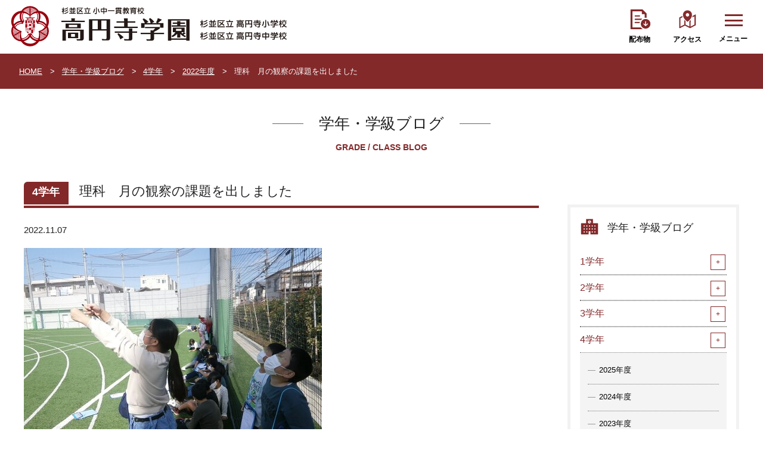

--- FILE ---
content_type: text/html
request_url: https://www.suginami-school.ed.jp/koenji/schoolblog/4/202211071853.html
body_size: 20925
content:
<!DOCTYPE html>
<html lang="ja">
<head>
<meta charset="utf-8">
<title>学年・学級ブログ：理科　月の観察の課題を出しました | 杉並区立 小中一貫教育校 高円寺学園</title>
<meta name="description" content="学年・学級ブログ：理科　月の観察の課題を出しましたのページです。理科では「月と星の位置の変化」の学習をすすめています。 10月中には三日月に近い...">
<meta name="keywords" content="">
<meta name="viewport" content="width=device-width; initial-scale=1.0; maximum-scale=1.0; user-scalable=0;">
<meta http-equiv="X-UA-Compatible" content="IE=edge,chrome=1">
<link rel="stylesheet" href="https://www.suginami-school.ed.jp/koenji/css/style.css">
<link rel="stylesheet" href="https://www.suginami-school.ed.jp/koenji/css/page.css">

<!-- Global site tag (gtag.js) - Google Analytics -->
<script async src="https://www.googletagmanager.com/gtag/js?id=UA-45326144-3"></script>
<script>
window.dataLayer = window.dataLayer || [];
function gtag(){dataLayer.push(arguments);}
gtag('js', new Date());
gtag('config', 'UA-45326144-3');
</script>

<link rel="icon" type="image/x-icon" href="https://www.suginami-school.ed.jp/koenji/favicon.ico">
<link rel="apple-touch-icon" sizes="180x180" href="https://www.suginami-school.ed.jp/koenji/apple-touch-icon.png">
<link rel="icon" type="image/png" href="https://www.suginami-school.ed.jp/koenji/favicon256x256.png">
</head>
<body id="top" oncontextmenu="return false;">
<div id="wrapper">
<header id="header">
<div class="headerbox clearfix">
<div class="headerbox_l">
<h1><a href="https://www.suginami-school.ed.jp/koenji/"><img src="https://www.suginami-school.ed.jp/koenji/images/img_logo.svg" alt="杉並区立 小中一貫教育校　高円寺学園"></a></h1>
</div>

<div class="headerbox_r">
<ul>
<li class="h_bt01"><a href="https://www.suginami-school.ed.jp/koenji/download/">配布物</a></li>
<li class="h_bt02"><a href="https://www.suginami-school.ed.jp/koenji/introduction/access.html">アクセス</a></li>
</ul>
</div><!--ここまでhearderbox_r-->
</div><!--ここまでhearderbox-->
</header><!--ここまでheader-->

<a href="#" class="hmenu">
<span class="hmenu_line hmenu_line--top"></span>
<span class="hmenu_line hmenu_line--center"></span>
<span class="hmenu_line hmenu_line--bottom"></span>
</a>

<nav class="hnav">
<div class="hnav_wrap">

<div class="hnav_wrapbox">
<div class="hnav_home"><a href="https://www.suginami-school.ed.jp/koenji/">HOME</a></div>

<div class="hnav_wrap1">
<section>
<dl>
<dt>学校案内</dt>
<dd>
<ul>

<li><a href="https://www.suginami-school.ed.jp/koenji/introduction/">学校概要</a></li>

<li><a href="https://www.suginami-school.ed.jp/koenji/introduction/history.html">沿革</a></li>

<li><a href="https://www.suginami-school.ed.jp/koenji/introduction/education.html">教育方針</a></li>

<li><a href="https://www.suginami-school.ed.jp/koenji/introduction/school-emblem.html">学園章</a></li>

<li><a href="https://www.suginami-school.ed.jp/koenji/introduction/guide.html">施設紹介</a></li>

<li><a href="https://www.suginami-school.ed.jp/koenji/introduction/school-song.html">校歌</a></li>

<li><a href="https://www.suginami-school.ed.jp/koenji/introduction/access.html">アクセス・地図</a></li>

</ul>
</dd>
</dl>
</section><!--1 end-->

<section>
<dl>
<dt>特色</dt>
<dd>
<ul>

<li><a href="https://www.suginami-school.ed.jp/koenji/feature/">「One and Only」の学園</a></li>

<li><a href="https://www.suginami-school.ed.jp/koenji/feature/education.html">学びに向かう力を高める学園</a></li>

<li><a href="https://www.suginami-school.ed.jp/koenji/feature/inclusive.html">人権といのちが守られる学園</a></li>

</ul>
</dd>
</dl>
</section><!--1 end-->

<section>
<dl>
<dt>ブログ</dt>
<dd>
<ul>
<li><a href="https://www.suginami-school.ed.jp/koenji/blog/">学園長ブログ</a></li>

<li><a href="https://www.suginami-school.ed.jp/koenji/schoolblog/1/">1学年</a></li>

<li><a href="https://www.suginami-school.ed.jp/koenji/schoolblog/2/">2学年</a></li>

<li><a href="https://www.suginami-school.ed.jp/koenji/schoolblog/3/">3学年</a></li>

<li><a href="https://www.suginami-school.ed.jp/koenji/schoolblog/4/">4学年</a></li>

<li><a href="https://www.suginami-school.ed.jp/koenji/schoolblog/5/">5学年</a></li>

<li><a href="https://www.suginami-school.ed.jp/koenji/schoolblog/6/">6学年</a></li>

<li><a href="https://www.suginami-school.ed.jp/koenji/schoolblog/7/">7学年</a></li>

<li><a href="https://www.suginami-school.ed.jp/koenji/schoolblog/8/">8学年</a></li>

<li><a href="https://www.suginami-school.ed.jp/koenji/schoolblog/9/">9学年</a></li>

<li><a href="https://www.suginami-school.ed.jp/koenji/schoolblog/ssc/">特別支援学級</a></li>

<li><a href="https://www.suginami-school.ed.jp/koenji/school-lunch/">給食室</a></li>
</ul>
</dd>
</dl>
</section><!--1 end-->

<section>
<dl>
<dt>Information</dt>
<dd>
<ul>

<li><a href="https://www.suginami-school.ed.jp/koenji/information/news/">お知らせ一覧</a></li>

<li><a href="https://www.suginami-school.ed.jp/koenji/information/event/">学校行事一覧</a></li>

<li><a href="https://www.suginami-school.ed.jp/koenji/information/calendar/">年間行事カレンダー</a></li>
<li><a href="https://www.suginami-school.ed.jp/koenji/download/">配布物（ダウンロード）</a></li>
<li><a href="https://www.suginami-school.ed.jp/koenji/link/index.html">リンク集</a></li>
<li><a href="http://www.suginami-school.ed.jp/kyushoku/View.do?school=401651">給食食材産地</a></li>
</ul>
</dd>
</dl>
</section><!--1 end-->
</div>

<div class="hnav_wrap2">
<section>
<ul>

<li><a href="https://www.suginami-school.ed.jp/koenji/policy/">サイトポリシー</a></li>

<li><a href="https://www.suginami-school.ed.jp/koenji/policy/internet.html">杉並区立学校におけるインターネットの利用に関する基準</a></li>

</ul>
</section>
</div>

</div></div><!--gnav-wrap-->
</nav>


<!--ここからパンくず-->
<div id="pan">
<div id="panbox">
<ul>
<li><a href="https://www.suginami-school.ed.jp/koenji/">HOME</a></li>
<li><a href="https://www.suginami-school.ed.jp/koenji/schoolblog/">学年・学級ブログ</a></li>
<li><a href="https://www.suginami-school.ed.jp/koenji/schoolblog/4/">4学年</a></li>
<li><a href="https://www.suginami-school.ed.jp/koenji/schoolblog/4/2022/">2022年度</a></li>
<li>理科　月の観察の課題を出しました</li>
</ul>
</div></div><!--ここまでpan-->

<!-- ここからコンテンツ -->
<div id="contents">

<div id="pagetitle">学年・学級ブログ</div>
<p class="title">GRADE / CLASS BLOG</p>

<div class="contentsbox">
<!--ここからメイン-->

<div id="main">
<article>
<div id="mainbox">
<h2><span>4学年</span>理科　月の観察の課題を出しました</h2>
<p class="day">2022.11.07</p>

<div class="photobox"><img src="https://www.suginami-school.ed.jp/koenji/schoolblog/img/bf196d8c61485f334628d53ba0d8ba11d99c0a77.jpg" alt="写真" /></div>


<p>理科では「月と星の位置の変化」の学習をすすめています。</p>
<p>10月中には三日月に近い月を日中に観察しました。<br>今度は満月に近い月の位置の変化を観察し、形が変わると月の動き方も変わるのかを調べます。</p>
<p>満月に近い月は日中は観察できないので、夕方から夜の時間帯に行うことになります。<br>子どもたちには観察カードを配布し、注意事項を説明しました。</p>
<ul>
<li>家の中から月が見えれば、家の中から観察しても良いです。</li>
<li>家の外や公園で観察する場合は、必ず大人と一緒に行ってください。</li>
<li>１～２時間空けて２回程度観察をします。</li>
<li>方位はだいたいで構いません。</li>
</ul>
<p>　　※昨年度の理科で使用した方位磁石があれば、それを使ってください。</p>
<p>11/14（月）頃を目途に、曜日等ご都合の良い日に観察を行ってください。</p>
<p>よろしくお願いいたします。</p>
<p></p>
<p>明日11/8（火）は、皆既月食と天王星食が同時に観察できる特別の日だそうです。<br>お子様と一緒に珍しい天文ショーを楽しんでみてはいかがでしょうか。</p>

</div>

<div id="pagefooter">
<a href="https://www.suginami-school.ed.jp/koenji/schoolblog/4/">一覧</a>
</div>

</article>
</div><!--ここまでmain-->

<!--ここからサイドメニュー-->
<div id="side">
<h3 id="blog">学年・学級ブログ</h3>
<ul class="accordion">
<li>
<button class="button">1学年</button>
<div class="nest">
<ul class="accordion_1">



<li><a href="https://www.suginami-school.ed.jp/koenji/schoolblog/1/2025/">2025年度</a></li>



<li><a href="https://www.suginami-school.ed.jp/koenji/schoolblog/1/2024/">2024年度</a></li>



<li><a href="https://www.suginami-school.ed.jp/koenji/schoolblog/1/2023/">2023年度</a></li>



<li><a href="https://www.suginami-school.ed.jp/koenji/schoolblog/1/2022/">2022年度</a></li>



<li><a href="https://www.suginami-school.ed.jp/koenji/schoolblog/1/2021/">2021年度</a></li>



<li><a href="https://www.suginami-school.ed.jp/koenji/schoolblog/1/2020/">2020年度</a></li>



































































































</ul>
</div>
</li>
<li>
<button class="button">2学年</button>
<div class="nest">
<ul class="accordion_1">















<li><a href="https://www.suginami-school.ed.jp/koenji/schoolblog/2/2025/">2025年度</a></li>



<li><a href="https://www.suginami-school.ed.jp/koenji/schoolblog/2/2024/">2024年度</a></li>



<li><a href="https://www.suginami-school.ed.jp/koenji/schoolblog/2/2023/">2023年度</a></li>



<li><a href="https://www.suginami-school.ed.jp/koenji/schoolblog/2/2022/">2022年度</a></li>



<li><a href="https://www.suginami-school.ed.jp/koenji/schoolblog/2/2021/">2021年度</a></li>



<li><a href="https://www.suginami-school.ed.jp/koenji/schoolblog/2/2020/">2020年度</a></li>























































































</ul>
</div>
</li>
<li>
<button class="button">3学年</button>
<div class="nest">
<ul class="accordion_1">



























<li><a href="https://www.suginami-school.ed.jp/koenji/schoolblog/3/2025/">2025年度</a></li>



<li><a href="https://www.suginami-school.ed.jp/koenji/schoolblog/3/2024/">2024年度</a></li>



<li><a href="https://www.suginami-school.ed.jp/koenji/schoolblog/3/2023/">2023年度</a></li>



<li><a href="https://www.suginami-school.ed.jp/koenji/schoolblog/3/2022/">2022年度</a></li>



<li><a href="https://www.suginami-school.ed.jp/koenji/schoolblog/3/2021/">2021年度</a></li>



<li><a href="https://www.suginami-school.ed.jp/koenji/schoolblog/3/2020/">2020年度</a></li>











































































</ul>
</div>
</li>
<li>
<button class="button">4学年</button>
<div class="nest menuopen">
<ul class="accordion_1">







































<li><a href="https://www.suginami-school.ed.jp/koenji/schoolblog/4/2025/">2025年度</a></li>



<li><a href="https://www.suginami-school.ed.jp/koenji/schoolblog/4/2024/">2024年度</a></li>



<li><a href="https://www.suginami-school.ed.jp/koenji/schoolblog/4/2023/">2023年度</a></li>



<li><a href="https://www.suginami-school.ed.jp/koenji/schoolblog/4/2022/">2022年度</a></li>



<li><a href="https://www.suginami-school.ed.jp/koenji/schoolblog/4/2021/">2021年度</a></li>



<li><a href="https://www.suginami-school.ed.jp/koenji/schoolblog/4/2020/">2020年度</a></li>































































</ul>
</div>
</li>
<li>
<button class="button">5学年</button>
<div class="nest">
<ul class="accordion_1">



















































<li><a href="https://www.suginami-school.ed.jp/koenji/schoolblog/5/2025/">2025年度</a></li>



<li><a href="https://www.suginami-school.ed.jp/koenji/schoolblog/5/2024/">2024年度</a></li>



<li><a href="https://www.suginami-school.ed.jp/koenji/schoolblog/5/2023/">2023年度</a></li>



<li><a href="https://www.suginami-school.ed.jp/koenji/schoolblog/5/2022/">2022年度</a></li>



<li><a href="https://www.suginami-school.ed.jp/koenji/schoolblog/5/2021/">2021年度</a></li>



<li><a href="https://www.suginami-school.ed.jp/koenji/schoolblog/5/2020/">2020年度</a></li>



















































</ul>
</div>
</li>
<li>
<button class="button">6学年</button>
<div class="nest">
<ul class="accordion_1">































































<li><a href="https://www.suginami-school.ed.jp/koenji/schoolblog/6/2025/">2025年度</a></li>



<li><a href="https://www.suginami-school.ed.jp/koenji/schoolblog/6/2024/">2024年度</a></li>



<li><a href="https://www.suginami-school.ed.jp/koenji/schoolblog/6/2023/">2023年度</a></li>



<li><a href="https://www.suginami-school.ed.jp/koenji/schoolblog/6/2022/">2022年度</a></li>



<li><a href="https://www.suginami-school.ed.jp/koenji/schoolblog/6/2021/">2021年度</a></li>



<li><a href="https://www.suginami-school.ed.jp/koenji/schoolblog/6/2020/">2020年度</a></li>







































</ul>
</div>
</li>
<li>
<button class="button">7学年</button>
<div class="nest">
<ul class="accordion_1">











































































<li><a href="https://www.suginami-school.ed.jp/koenji/schoolblog/7/2023/">2023年度</a></li>



<li><a href="https://www.suginami-school.ed.jp/koenji/schoolblog/7/2022/">2022年度</a></li>



<li><a href="https://www.suginami-school.ed.jp/koenji/schoolblog/7/2021/">2021年度</a></li>



<li><a href="https://www.suginami-school.ed.jp/koenji/schoolblog/7/2020/">2020年度</a></li>































</ul>
</div>
</li>
<li>
<button class="button">8学年</button>
<div class="nest">
<ul class="accordion_1">



















































































<li><a href="https://www.suginami-school.ed.jp/koenji/schoolblog/8/2023/">2023年度</a></li>



<li><a href="https://www.suginami-school.ed.jp/koenji/schoolblog/8/2022/">2022年度</a></li>



<li><a href="https://www.suginami-school.ed.jp/koenji/schoolblog/8/2021/">2021年度</a></li>



<li><a href="https://www.suginami-school.ed.jp/koenji/schoolblog/8/2020/">2020年度</a></li>























</ul>
</div>
</li>
<li>
<button class="button">9学年</button>
<div class="nest">
<ul class="accordion_1">



























































































<li><a href="https://www.suginami-school.ed.jp/koenji/schoolblog/9/2024/">2024年度</a></li>



<li><a href="https://www.suginami-school.ed.jp/koenji/schoolblog/9/2023/">2023年度</a></li>



<li><a href="https://www.suginami-school.ed.jp/koenji/schoolblog/9/2022/">2022年度</a></li>



<li><a href="https://www.suginami-school.ed.jp/koenji/schoolblog/9/2021/">2021年度</a></li>



<li><a href="https://www.suginami-school.ed.jp/koenji/schoolblog/9/2020/">2020年度</a></li>













</ul>
</div>
</li>
<li>
<button class="button">特別支援学級</button>
<div class="nest">
<ul class="accordion_1">





































































































<li><a href="https://www.suginami-school.ed.jp/koenji/schoolblog/ssc/2025/">2025年度</a></li>



<li><a href="https://www.suginami-school.ed.jp/koenji/schoolblog/ssc/2024/">2024年度</a></li>



<li><a href="https://www.suginami-school.ed.jp/koenji/schoolblog/ssc/2023/">2023年度</a></li>



<li><a href="https://www.suginami-school.ed.jp/koenji/schoolblog/ssc/2022/">2022年度</a></li>



<li><a href="https://www.suginami-school.ed.jp/koenji/schoolblog/ssc/2021/">2021年度</a></li>



<li><a href="https://www.suginami-school.ed.jp/koenji/schoolblog/ssc/2020/">2020年度</a></li>

</ul>
</div>
</li>
</ul>
</div><!--ここまでside-->

</div><!-- contentsbox end -->
</div><!-- contents end -->

<div id="ptop"><a href="#top"><img src="https://www.suginami-school.ed.jp/koenji/images/i_top.png" alt="ページトップに戻る"></a></div>
</div><!-- wrapper end -->

<!-- ここからフッター -->
<footer>
<div id="footer">
<div class="footerbox">
<div class="footerbox_l">
<h4><img src="https://www.suginami-school.ed.jp/koenji/images/img_logo.svg" alt="杉並区立 小中一貫教育校　高円寺学園"></h4>
<p>東京都杉並区高円寺北1-4-11<br>
最寄駅 JR中央線「高円寺」駅北口徒歩6分<br>
学園代表　<span class="tel-link">03-5318-1531</span><br>
小学校代表　<span class="tel-link">03-5318-1532</span><br>
中学校代表　<span class="tel-link">03-3389-1581</span></p>
</div>

<div class="footerbox_r">
<dl>
<dt>学校案内</dt>
<dd>
<ul>

<li><a href="https://www.suginami-school.ed.jp/koenji/introduction/">学校概要</a></li>

<li><a href="https://www.suginami-school.ed.jp/koenji/introduction/history.html">沿革</a></li>

<li><a href="https://www.suginami-school.ed.jp/koenji/introduction/education.html">教育方針</a></li>

<li><a href="https://www.suginami-school.ed.jp/koenji/introduction/school-emblem.html">学園章</a></li>

<li><a href="https://www.suginami-school.ed.jp/koenji/introduction/guide.html">施設紹介</a></li>

<li><a href="https://www.suginami-school.ed.jp/koenji/introduction/school-song.html">校歌</a></li>

<li><a href="https://www.suginami-school.ed.jp/koenji/introduction/access.html">アクセス・地図</a></li>

</ul>
</dd>
</dl>

<dl>
<dt>特色</dt>
<dd>
<ul>

<li><a href="https://www.suginami-school.ed.jp/koenji/feature/">「One and Only」の学園</a></li>

<li><a href="https://www.suginami-school.ed.jp/koenji/feature/education.html">学びに向かう力を高める学園</a></li>

<li><a href="https://www.suginami-school.ed.jp/koenji/feature/inclusive.html">人権といのちが守られる学園</a></li>

</ul>
</dd>
</dl>

<dl>
<dt>ブログ</dt>
<dd>
<ul>
<li><a href="https://www.suginami-school.ed.jp/koenji/blog/">学園長ブログ</a></li>

<li><a href="https://www.suginami-school.ed.jp/koenji/schoolblog/1/">1学年</a></li>

<li><a href="https://www.suginami-school.ed.jp/koenji/schoolblog/2/">2学年</a></li>

<li><a href="https://www.suginami-school.ed.jp/koenji/schoolblog/3/">3学年</a></li>

<li><a href="https://www.suginami-school.ed.jp/koenji/schoolblog/4/">4学年</a></li>

<li><a href="https://www.suginami-school.ed.jp/koenji/schoolblog/5/">5学年</a></li>

<li><a href="https://www.suginami-school.ed.jp/koenji/schoolblog/6/">6学年</a></li>

<li><a href="https://www.suginami-school.ed.jp/koenji/schoolblog/7/">7学年</a></li>

<li><a href="https://www.suginami-school.ed.jp/koenji/schoolblog/8/">8学年</a></li>

<li><a href="https://www.suginami-school.ed.jp/koenji/schoolblog/9/">9学年</a></li>

<li><a href="https://www.suginami-school.ed.jp/koenji/schoolblog/ssc/">特別支援学級</a></li>

<li><a href="https://www.suginami-school.ed.jp/koenji/school-lunch/">給食室</a></li>
</ul>
</dd>
</dl>

<dl>
<dt>Information</dt>
<dd>
<ul>

<li><a href="https://www.suginami-school.ed.jp/koenji/information/news/">お知らせ一覧</a></li>

<li><a href="https://www.suginami-school.ed.jp/koenji/information/event/">学校行事一覧</a></li>

<li><a href="https://www.suginami-school.ed.jp/koenji/information/calendar/">年間行事カレンダー</a></li>
<li><a href="https://www.suginami-school.ed.jp/koenji/download/">配布物（ダウンロード）</a></li>
<li><a href="https://www.suginami-school.ed.jp/koenji/link/index.html">リンク集</a></li>
<li><a href="http://www.suginami-school.ed.jp/kyushoku/View.do?school=401651">給食食材産地</a></li>
</ul>
</dd>
</dl>

</div><!--ここまでfooterbox_r-->

<div id="footer_nav">
<ul>

<li><a href="https://www.suginami-school.ed.jp/koenji/policy/">サイトポリシー</a></li>

<li><a href="https://www.suginami-school.ed.jp/koenji/policy/internet.html">杉並区立学校におけるインターネットの利用に関する基準</a></li>

</ul>
</div>
</div>
</div><!--ここまでfooter-->

<div id="copyright">&copy; 2020  杉並区立 小中一貫教育校 高円寺学園</div>
</footer><!--ここまでフッター-->

<script src="https://ajax.googleapis.com/ajax/libs/jquery/2.1.4/jquery.min.js"></script>
<script type="text/javascript" src="https://www.suginami-school.ed.jp/koenji/js/zoomslider/modernizr-custom.js"></script>
<script type="text/javascript" src="https://www.suginami-school.ed.jp/koenji/js/zoomslider/jquery.zoomslider.min.js"></script>



<script type="text/javascript" src="https://www.suginami-school.ed.jp/koenji/js/other.js"></script>
</body>
</html>

--- FILE ---
content_type: text/css
request_url: https://www.suginami-school.ed.jp/koenji/css/style.css
body_size: 17353
content:
@charset "utf-8";

/*! normalize.css v3.0.0 | MIT License | git.io/normalize */

/**
 * 1. Set default font family to sans-serif.
 * 2. Prevent iOS text size adjust after orientation change, without disabling
 *    user zoom.
 */

html {
  font-family: sans-serif; /* 1 */
  -ms-text-size-adjust: 100%; /* 2 */
  -webkit-text-size-adjust: 100%; /* 2 */
}

/**
 * Remove default margin.
 */

body {
  margin: 0;
}

/* HTML5 display definitions
   ========================================================================== */

/**
 * Correct `block` display not defined in IE 8/9.
 */

article,
aside,
details,
figcaption,
figure,
footer,
header,
hgroup,
main,
nav,
section,
summary {
  display: block;
}

/**
 * 1. Correct `inline-block` display not defined in IE 8/9.
 * 2. Normalize vertical alignment of `progress` in Chrome, Firefox, and Opera.
 */

audio,
canvas,
progress,
video {
  display: inline-block; /* 1 */
  vertical-align: baseline; /* 2 */
}

/**
 * Prevent modern browsers from displaying `audio` without controls.
 * Remove excess height in iOS 5 devices.
 */

audio:not([controls]) {
  display: none;
  height: 0;
}

/**
 * Address `[hidden]` styling not present in IE 8/9.
 * Hide the `template` element in IE, Safari, and Firefox < 22.
 */

[hidden],
template {
  display: none;
}

/* Links
   ========================================================================== */

/**
 * Remove the gray background color from active links in IE 10.
 */

a {
  background: transparent;
}

/**
 * Improve readability when focused and also mouse hovered in all browsers.
 */

a:active,
a:hover {
  outline: 0;
}

/* Text-level semantics
   ========================================================================== */

/**
 * Address styling not present in IE 8/9, Safari 5, and Chrome.
 */

abbr[title] {
  border-bottom: 1px dotted;
}

/**
 * Address style set to `bolder` in Firefox 4+, Safari 5, and Chrome.
 */

b,
strong {
  font-weight: bold;
}

/**
 * Address styling not present in Safari 5 and Chrome.
 */

dfn {
  font-style: italic;
}

/**
 * Address variable `h1` font-size and margin within `section` and `article`
 * contexts in Firefox 4+, Safari 5, and Chrome.
 */

h1 {
  font-size: 2em;
  margin: 0.67em 0;
}

/**
 * Address styling not present in IE 8/9.
 */

mark {
  background: #ff0;
  color: #000;
}

/**
 * Address inconsistent and variable font size in all browsers.
 */

small {
  font-size: 80%;
}

/**
 * Prevent `sub` and `sup` affecting `line-height` in all browsers.
 */

sub,
sup {
  font-size: 75%;
  line-height: 0;
  position: relative;
  vertical-align: baseline;
}

sup {
  top: -0.5em;
}

sub {
  bottom: -0.25em;
}

/* Embedded content
   ========================================================================== */

/**
 * Remove border when inside `a` element in IE 8/9.
 */

img {
  border: 0;
}

/**
 * Correct overflow displayed oddly in IE 9.
 */

svg:not(:root) {
  overflow: hidden;
}

/* Grouping content
   ========================================================================== */

/**
 * Address margin not present in IE 8/9 and Safari 5.
 */

figure {
  margin: 1em 40px;
}

/**
 * Address differences between Firefox and other browsers.
 */

hr {
  -moz-box-sizing: content-box;
  box-sizing: content-box;
  height: 0;
}

/**
 * Contain overflow in all browsers.
 */

pre {
  overflow: auto;
}

/**
 * Address odd `em`-unit font size rendering in all browsers.
 */

code,
kbd,
pre,
samp {
  font-family: monospace, monospace;
  font-size: 1em;
}

/* Forms
   ========================================================================== */

/**
 * Known limitation: by default, Chrome and Safari on OS X allow very limited
 * styling of `select`, unless a `border` property is set.
 */

/**
 * 1. Correct color not being inherited.
 *    Known issue: affects color of disabled elements.
 * 2. Correct font properties not being inherited.
 * 3. Address margins set differently in Firefox 4+, Safari 5, and Chrome.
 */

button,
input,
optgroup,
select,
textarea {
  color: inherit; /* 1 */
  font: inherit; /* 2 */
  margin: 0; /* 3 */
}

/**
 * Address `overflow` set to `hidden` in IE 8/9/10.
 */

button {
  overflow: visible;
}

/**
 * Address inconsistent `text-transform` inheritance for `button` and `select`.
 * All other form control elements do not inherit `text-transform` values.
 * Correct `button` style inheritance in Firefox, IE 8+, and Opera
 * Correct `select` style inheritance in Firefox.
 */

button,
select {
  text-transform: none;
}

/**
 * 1. Avoid the WebKit bug in Android 4.0.* where (2) destroys native `audio`
 *    and `video` controls.
 * 2. Correct inability to style clickable `input` types in iOS.
 * 3. Improve usability and consistency of cursor style between image-type
 *    `input` and others.
 */

button,
html input[type="button"], /* 1 */
input[type="reset"],
input[type="submit"] {
  -webkit-appearance: button; /* 2 */
  cursor: pointer; /* 3 */
}

/**
 * Re-set default cursor for disabled elements.
 */

button[disabled],
html input[disabled] {
  cursor: default;
}

/**
 * Remove inner padding and border in Firefox 4+.
 */

button::-moz-focus-inner,
input::-moz-focus-inner {
  border: 0;
  padding: 0;
}

/**
 * Address Firefox 4+ setting `line-height` on `input` using `!important` in
 * the UA stylesheet.
 */

input {
  line-height: normal;
}

/**
 * It's recommended that you don't attempt to style these elements.
 * Firefox's implementation doesn't respect box-sizing, padding, or width.
 *
 * 1. Address box sizing set to `content-box` in IE 8/9/10.
 * 2. Remove excess padding in IE 8/9/10.
 */

input[type="checkbox"],
input[type="radio"] {
  box-sizing: border-box; /* 1 */
  padding: 0; /* 2 */
}

/**
 * Fix the cursor style for Chrome's increment/decrement buttons. For certain
 * `font-size` values of the `input`, it causes the cursor style of the
 * decrement button to change from `default` to `text`.
 */

input[type="number"]::-webkit-inner-spin-button,
input[type="number"]::-webkit-outer-spin-button {
  height: auto;
}

/**
 * 1. Address `appearance` set to `searchfield` in Safari 5 and Chrome.
 * 2. Address `box-sizing` set to `border-box` in Safari 5 and Chrome
 *    (include `-moz` to future-proof).
 */

input[type="search"] {
  -webkit-appearance: textfield; /* 1 */
  -moz-box-sizing: content-box;
  -webkit-box-sizing: content-box; /* 2 */
  box-sizing: content-box;
}

/**
 * Remove inner padding and search cancel button in Safari and Chrome on OS X.
 * Safari (but not Chrome) clips the cancel button when the search input has
 * padding (and `textfield` appearance).
 */

input[type="search"]::-webkit-search-cancel-button,
input[type="search"]::-webkit-search-decoration {
  -webkit-appearance: none;
}

/**
 * Define consistent border, margin, and padding.
 */

fieldset {
  border: 1px solid #c0c0c0;
  margin: 0 2px;
  padding: 0.35em 0.625em 0.75em;
}

/**
 * 1. Correct `color` not being inherited in IE 8/9.
 * 2. Remove padding so people aren't caught out if they zero out fieldsets.
 */

legend {
  border: 0; /* 1 */
  padding: 0; /* 2 */
}

/**
 * Remove default vertical scrollbar in IE 8/9.
 */

textarea {
  overflow: auto;
}

/**
 * Don't inherit the `font-weight` (applied by a rule above).
 * NOTE: the default cannot safely be changed in Chrome and Safari on OS X.
 */

optgroup {
  font-weight: bold;
}

/* Tables
   ========================================================================== */

/**
 * Remove most spacing between table cells.
 */

table {
  border-collapse: collapse;
  border-spacing: 0;
}

h1,h2,h3,h4,h5.h6 {
margin:0;
padding:0;
}

p {
margin:0 0 1em 0;
}

td,
th {
margin:0;
padding:0;
}

dl,dd,dt {
margin:0;
padding:0;
}

ul,li {
list-style-type:none;
margin:0;
padding:0;
}

a {
color:#83292A;
}

a:hover {
text-decoration: none;
}

a:hover img {
  opacity: 0.5;
  filter: alpha(opacity=50);
  -ms-filter: "alpha(opacity=50)";
}

.clear {clear:both;}

.clearfix:after {
content:".";
display:block;
height:0;
clear: both;
visibility:hidden;
}

.clearfix {display:inline-block;}

/* Hides from IE-mac ￥*/
* html .clearfix {height:1%; }
.clearfix {display:block;}
/* End hide from IE-mac */


* {
-webkit-box-sizing: border-box;
-moz-box-sizing: border-box;
-o-box-sizing: border-box;
-ms-box-sizing: border-box;
box-sizing: border-box;
}


/* ここから共通の設定
   ========================================================================== */

html {
height: 100%;
}

body {
font-family:"ヒラギノ角ゴ Pro W3", "Hiragino Kaku Gothic Pro", "メイリオ", Meiryo, Osaka, "ＭＳ Ｐゴシック", "MS PGothic", sans-serif;
color: #222;
font-size:16px;
line-height:2.0;
letter-spacing:-0.001em;
-webkit-text-size-adjust: 100%;
text-align:center;
height: 100%;
}

img {
max-width:100%;
height:auto;
}

.ie8 img {
width:auto;
}

#wrapper {
width:100%;
position: relative;
overflow:hidden;
}


/* ヘッダー
------------------------------------------------------------- */

.headerbox {
max-width: 1800px;
min-width:1200px;
margin:0 auto;
padding: 6px 1em 6px 1em;
}

.headerbox_l {
width:470px;
height: 76px;
float: left;
text-align:left;
}

.headerbox_l h1 img {
width:470px;
height: 76px;
}

.headerbox_l h1 a {
font-size: 20px;
display: block;
}

.headerbox_r {
width: 400px;
float:right;
text-align:right;
}

.headerbox_r ul {
padding: 0 76px 0 0;
}

.headerbox_r ul li {
display: inline-block;
width: 70px;
text-align: center;
margin: 0 0 0 6px;
}
.headerbox_r ul li img {
vertical-align: bottom;
}

.headerbox_r ul li a {
display: block;
color: #000;
font-size: 12px;
font-weight: 700;
padding: 54px 0 6px 0;
line-height: 1.0;
text-decoration: none;
background-position: center 8px;
background-repeat: no-repeat;
}

.headerbox_r ul li.h_bt01 a {
background-image: url(../images/i_down.png);
}

.headerbox_r ul li.h_bt02 a {
background-image: url(../images/i_map.png);
}

.headerbox_r ul li.h_bt03 a {
background-image: url(../images/i_menu.png);
}

.headerbox_r ul li a:hover {
}


/* コンテンツ ----------------------- */

#contents {
clear:both;
width:100%;
padding:0;
position:relative;
}

.sp { display:none; }

.new {
display: none;
}


/* フッター
----------------------------------------------- */

#footer {
width: 100%;
padding: 2em 0;
background-image: url(../images/footer_bg.jpg);
background-repeat: no-repeat;
background-size: cover;
}

.footerbox {
width: 84%;
padding: 2.5em 2em 1em 3em;
margin: 0 auto;
background-color:rgba(255,255,255,0.6);
overflow: hidden;
}

.footerbox_l {
width: 24%;
float:left;
text-align:left;
font-size:14px;
}

.footerbox_l h4 {
margin: 0 0 1em 0;
}

.footerbox_l h4 img {
width: 276px;
height: 46px;
vertical-align: bottom;
}

.footerbox_l h4 span {
color: #EF8F05;
}

.footerbox_l p {
font-size: 12px;
font-weight: 700;
line-height: 1.8;
}

.footerbox_r {
width: 74%;
float:right;
text-align: left;
}

.footerbox_r dl {
overflow: hidden;
padding: 0.5em 0;
border-bottom: 1px solid #CCC;
}

.footerbox_r dt {
width: 14%;
float: left;
font-size: 15px;
font-weight: 700;
color: #83292A;
text-align: left;
}

.footerbox_r dd {
width: 84%;
float: right;
font-size: 14px;
text-align: left;
}

#footer ul {
padding: 0;
}

#footer ul li {
display: inline-block;
padding: 0 0.5em 0 0.5em;
border-left: 1px solid #999;
line-height: 15px;
}

#footer ul li:first-child {
border: none;
}

#footer ul li a {
color: #333;
}

#footer_nav {
clear: both;
font-size: 13px;
padding: 3em 0 0 0;
}

#footer_nav ul li {
font-weight:700;
padding: 0 1em 0 1em;
}

#copyright {
font-size: 14px;
color:#FFF;
padding: 1em 0;
text-align: center;
background-color: #83292A;
}

@media screen and (max-width: 768px) {
	/* ヘッダー */
	
	body {
	font-size: 15px;
	}
	.headerbox {
	max-width: 100%;
	min-width: 100%;
	padding: 0;
	}
	.headerbox_l {
	width: 260px;
	padding: 0 0 0 1em;
	}
	.headerbox_r {
	width: 60px;
	}
	.headerbox_r ul {
	display: none;
	}
	
	/*　フッター */
	.footerbox {
	width: 90%;
	padding: 1.5em;
	}
	.footerbox_l {
	width: 100%;
	float: none;
	display: block;
	}
	.footerbox_r {
	display: none;
	}
	#footer_nav {
	padding: 1em 0 0 0;
	text-align: left;
	}
	#footer_nav ul li {
	display: block;
	border:none;
	padding: 0;
	margin: 0 0 0.5em 0;
	}
}

/* ページトップ --------------------- */


#ptop {
position:fixed;
	bottom: 1%;
	right: 1%;
	z-index: 100;
	}

#ptop img {
width: 60px;
vertical-align: bottom;
}

#ptop a {
display:block;
text-decoration:none;
}

@media screen and (max-width: 768px) {
	#ptop {
	bottom: 0;
	right: 1%;
	}
	#ptop img {
	width: 40px;
	}
}

/*------------------------------------------------------

ハンバーガーメニュー

--------------------------------------------------------*/

a.hmenu {
display:inline-block;
position: absolute;
top: 24px;
right: 24px;
width: 50px;
height: 20px;
z-index: 200;
cursor: pointer;
text-decoration: none;
}

a.hmenu::after {
content: "メニュー";
font-size: 12px;
font-weight: 700;
color :#000;
top: 29px;
left: 0;
position: absolute;
}

.hmenu_line{
background: #83292A;
display: block;
height: 3px;
position: absolute;
left:20%;
transition:transform .3s;
width: 100%;
width: 60%;
}

.hmenu_line--center{
top: 9px;
left:20%;
width: 60%;
}
.hmenu_line--bottom{
bottom: 0;
left:20%;
width: 60%;
}
.hmenu_line--top.active{
top: 8px;
transform: rotate(45deg);
background: #FFF;
}
.hmenu_line--center.active{
transform:scaleX(0);
background: #FFF;
}
.hmenu_line--bottom.active{
bottom: 10px;
transform: rotate(135deg);
background: #FFF;
}

a.hmenu.active::after {
color: #FFF;
}

/*
.hmenu a {
cursor: pointer;
display: block;
color: #000;
font-size: 10px;
font-weight: 700;
padding: 54px 0 6px 0;
line-height: 1.0;
text-decoration: none;
background-position: center 8px;
background-repeat: no-repeat;
background-image: url(../images/i_menu.png);
}
*/


/*hnav*/

.hnav{
display: none;
width: 100%;
height:100%;
position: fixed;
overflow: scroll;
-webkit-overflow-scrolling: touch;
z-index: 140;
background: rgba(131,41,42,0.9);
}

.hnav_wrap{
width: 60%;
height: auto;
position:relative;
padding:8rem 0 0 0;
margin: 0 auto;
overflow: hidden;
}

.hnav_wrapbox {
width: 100%;
height: 100%;
margin: 0 auto;
text-align:left;
}

.hnav_home {
margin: 0 0 1em 0;
}

.hnav_home a {
font-size: 20px;
font-weight: 700;
color :#FFF;
text-decoration:none;
}

.hnav_home a:hover {
color :#FFF;
}

.hnav_wrap1 {
width: 100%;
display: -webkit-flex;
display: flex;
-webkit-flex-wrap: wrap;
flex-wrap: wrap;
margin: 0 auto 4rem auto;
}

.hnav_bg {
}

.hnav_wrap1 section {
width: 100%;
border-bottom: 1px dotted #EEE;
}

.hnav_wrap1 section dl {
overflow: hidden;
padding: 1em 0;
}

.hnav_wrap1 section dt {
width:20%;
float: left;
font-size: 20px;
font-weight: 700;
color: #FFF;
text-align: left;
}

.hnav_wrap1 section dd {
width: 80%;
float: right;
font-size: 15px;
text-align: left;
padding: 10px 0 0 0;
}

.hnav_wrap1 section li {
display: inline-block;
padding: 0 0.5em 0 0.5em;
border-left: 1px solid #EEE;
line-height: 15px;
}

.hnav_wrap1 section li:first-child {
border: none;
}

.hnav_wrap1 section li a {
color: #FFF;
}

.hnav_wrap2 {
width: 100%;
height: auto;
overflow:hidden;
margin:0 auto;
padding: 0 ;
}

.hnav_wrap2 ul {
font-size: 0;
text-align:left;
overflow: hidden;
}

.hnav_wrap2 ul li {
font-size: 14px;
display: inline-block;
padding: 0 2em 0 0;
}

.hnav_wrap2 ul li a {
font-weight: 700;
line-height: 1.4;
color: #FFF;
text-decoration: none;
}

.hnav_wrap2 ul li a:hover{
color: #FFFF00;
}

@media screen and (max-width: 768px) {
	a.hmenu {
	top: 20px;
	right: 4px;
	}
	.hnav_wrap{
	width: 90%;
	padding: 3rem 0 0 0;
	}
	.hnav_home {
	margin: 0 0 0.7em 0;
	padding: 0 0.4em;
	}
a.hmenu::after {
font-size: 10px;
top:28px;
}

.hmenu_line{
left:10%;
}

.hmenu_line--center{
left:10%;
}
.hmenu_line--bottom{
left:10%;
}
	.hnav_home a {
	font-size: 16px;
	}
	.hnav_wrap1 {
	margin: 0 auto 2rem auto;
	}
	.hnav_wrap1 section dt {
	width: 100%;
	float: none;
	display: block;
	padding: 0 0.3em 0 0.3em;
	}
	.hnav_wrap1 section dd {
	width: 100%;
	float: none;
	display: block;
	padding: 0;
	}
	.hnav_wrap2 ul li {
	display: block;
	margin: 0 0 1em 0;
	}
}


/*-----------------------------------------------
リンク系アイコン
------------------------------------------------*/
.pdf a {
padding: 0 20px 0 0;
margin: 0 1em 0 0;
background-image: url(../images/icn_pdf.png);
background-repeat: no-repeat;
background-position: right 0;
}

.blank a {
padding: 0 20px 0 0;
margin: 0 1em 0 0;
background-image: url(../images/icn_blank.png);
background-repeat: no-repeat;
background-position: right 0.35em;
}

.doc a {
padding: 0 20px 0 0;
margin: 0 1em 0 0;
background-image: url(../images/icn_doc.png);
background-repeat: no-repeat;
background-position: right 0;
}

.docx a {
padding: 0 20px 0 0;
margin: 0 1em 0 0;
background-image: url(../images/icn_doc.png);
background-repeat: no-repeat;
background-position: right 0;
}

.xls a {
padding: 0 20px 0 0;
margin: 0 1em 0 0;
background-image: url(../images/icn_xls.png);
background-repeat: no-repeat;
background-position: right 0;
}

.xlsx a {
padding: 0 20px 0 0;
margin: 0 1em 0 0;
background-image: url(../images/icn_xls.png);
background-repeat: no-repeat;
background-position: right 0;
}

.ppt a {
padding: 0 20px 0 0;
margin: 0 1em 0 0;
background-image: url(../images/icn_ppt.png);
background-repeat: no-repeat;
background-position: right 0.1em;
}



--- FILE ---
content_type: text/css
request_url: https://www.suginami-school.ed.jp/koenji/css/page.css
body_size: 12801
content:
@charset "utf-8";

.header-img {
position: relative;
}

#header {
position: absolute;
top:0;
left: 0;
right: 0;
margin: auto;
background-color: #FFF;
}


/* パンくず
----------------------------------------------------------- */
#pan {
clear:both;
width:100%;
padding:0;
margin-top:90px;
background-color:#83292A;
}

#panbox {
max-width: 1800px;
min-width:1200px;
margin:0 auto;
padding: 0.8em 2em .9em 2em;
text-align: left;
}

#panbox li {
display: inline-block;
color: #FFF;
font-size: 13px;
}

#panbox a {
color: #FFF;
font-size: 13px;
}

#panbox li::after {
content: ">";
padding: 0 0 0 1em;
margin: 0 0.6em 0 0;
}

#panbox li:last-child::after {
content: ""
}


/* コンテンツ
----------------------------------------------------------- */
#contents {
margin:0 auto;
padding: 2em 0 0 0;
}

#pagetitle {
font-size: 26px;
font-weight: normal;
display: flex;
align-items: center; /* 垂直中心 */
justify-content: center; /* 水平中心 */
}

#pagetitle:before,
#pagetitle:after {
border-top: 1px solid #666;
content: "";
width: 2em; /* 線の長さ */
}

#pagetitle:before {
margin-right: 1em; /* 文字の右隣 */
}

#pagetitle:after {
margin-left: 1em; /* 文字の左隣 */
}

.title {
color :#83292A;
font-size: 14px;
font-weight: 700;
margin: 0 0 3em 0;
}


/* メイン
----------------------------------------------------------- */
.contentsbox {
max-width:1200px;
margin: 0 auto 2em auto;
overflow: hidden;
}

.contentsbox_list {
max-width:1200px;
margin: 0 auto;
padding: 2.5em 3em 2em 3em;
overflow: hidden;
background-color: #F4F4F4;
}

#main {
width: 72%;
float:left;
text-align: left;
border-top-left-radius: 6px;
}

#mainbox h2 {
font-size: 22px;
font-weight: normal;
line-height: 1.6;
margin: 0 0 1em 0;
padding: 0 0 0.3em 0;
border-bottom: 4px solid #83292A;
}

#mainbox h2 span {
font-size: 18px;
font-weight: 700;
color :#FFF;
padding: 0.4em 0.8em 0.6em 0.8em;
margin: 0 1em 0 0;
background-color :#83292A;
border-top-left-radius: 6px;
}

.contentsbox_list h2 {
font-size: 22px;
line-height: 1.5;
color: #83292A;
text-align: left;
padding: 0 0 1.5em 0;
}


#mainbox h3 {
font-size: 22px;
color: #83292A;
line-height: 1.5;
margin: 2em 0 1em 0;
padding: 0.5em 0.5em;
vertical-align: middle;
background-color:#F2F2F2;
border-radius: 6px;
}

#mainbox h2 + h3 {
margin: 0.5em 0 1em 0;
}

#mainbox h4 {
font-size: 20px;
color: #83292A;
margin: 2em 0 1em 0;
padding: 0 0 0.5em 0;
border-bottom: 1px dotted #777;
}

#mainbox h5 {
font-size: 18px;
margin: 2em 0 1em 0;
}

.day {
font-size: 15px;
}

#side {
width: 24%;
float:right;
text-align: left;
padding: 1em;
margin: 40px 0 0 0;
border: 5px solid #F2F2F2;
}

#side h3 {
font-size: 18px;
font-weight:normal;
padding: 0 0 0 46px;
margin: 0 0 1em 0;
background-image: url(../images/i_school.png);
background-position: 0 0;
background-repeat: no-repeat;
}

.accordion {
width: 100%;
}

.accordion li {
border-bottom: 1px dotted #777;
}

.accordion li:last-child {
border-bottom: none;
}

.accordion li a {
display:block;
padding: 0.3em 0;
}

.accordion li a:hover {
color :#FFF;
padding: 0.3em 0.6em;
background-color: #83292A;
}

.button {
width: 100%;
font-size: 16px;
padding: 0.3em 0;
cursor: pointer;
position: relative;
color :#83292A;
background-color :#FFF;
border:none;
text-align:left;
}

.accordion li button a {
padding: 0;
display:inline-block;
}

.accordion li button a:hover {
padding: 0;
color :#83292A;
background-color: #FFF;
}

.button:after {
font-size: 12px;
content: "+";
position: absolute;
top: 9px;
right: 2px;
padding: 0 8px;
color: #83292A;
border:1px solid #83292A;
}

.button.active:after {
content: "-";
font-size: 12px;
padding: 0 10px;
color: #83292A;
border:1px solid #83292A;
}

.accordion a {
color: #83292A;
text-decoration: none;
}

.accordion button {
border-bottom:1px dotted #777;
}

.accordion_1 {
border:none;
padding: 0.5em 0.8em;
background-color: #F4F4F4;
}

.accordion_1 li {
border-bottom:1px dotted #777;
}
.accordion_1 li:last-child {
border:none;
}

.accordion_1 li a {
font-size: 13px;
padding:8px 0 10px 0;
color: #000;
text-decoration: none;
}

.accordion_1 li a:hover {
color: #83292A;
padding:8px 0 10px 0;
background-color: #F4F4F4;
}

.accordion_1 li a::before {
content:"―";
color: #999;
margin: 0 0.5em 0 0;
}

.menuopen {
display:block!important;
}

.colred {color: #83292A; font-weight: bold;}

.attention {
border:1px solid #CCC;
padding: 1em 2em;
}

@media screen and (max-width: 768px) {
	/* パンくず */
	#pan {
	margin-top:76px;
	}
	#panbox {
	max-width: 100%;
	min-width: 100%;
	padding: 0.8em 1.2em .9em 1.2em;
	}
	
	/* コンテンツ */
	
	#pagetitle {
	font-size: 22px;
	}
	#pagetitle:before,
	#pagetitle:after {
	width: 1em; /* 線の長さ */
	}
	
	/* メイン */
	
	.contentsbox {
	max-width: 100%;
	margin: 0;
	}
	.contentsbox_list {
	max-width: 100%;
	padding: 2em 1.5em 1em 1.5em;
	}
	#main {
	width: 90%;
	float: none;
	display: block;
	padding: 0 0 2em 0;
	margin: 0 auto;
	border: none;
	}
	#mainbox h2 {
	font-size: 20px;
	font-weight: normal;
	color: #83292A;
	padding: 0 ;
	margin: 0 ;
	border-bottom: none;
	}
	#mainbox h2 span {
	font-size: 20px;
	display: block;
	padding: 0.4em 0.8em 0.2em 0.8em;
	margin: 0 0 0.5em 0;
	border-top-right-radius: 6px;
	}
	#mainbox h3 {
	font-size: 20px;
	}
	#mainbox h4 {
	font-size: 18px;
	}
	#mainbox h4 {
	font-size: 16px;
	}
	.day {
	font-size: 13px;
	margin: 0 0 1.5em 0;
	}
	#side {
	width: 100%;
	float: none;
	display: block;
	border: 5px solid #83292A;
	}
	.contentsbox_list h3 {
	font-size: 20px;
	padding: 0 0 1em 0;
	}
}


/*　リスト系
-------------------------------------------------*/
#mainbox ul {
padding: 0 0 0 26px;
}

#mainbox li {
list-style-type:disc;
}

#mainbox ol {
padding: 0 0 0 26px;
}

#mainbox ol li {
list-style-type:decimal;
line-height:1.8;
margin: 0 0 1em 0;
}

#downloadbox ul {
padding: 0 ;
}

#downloadbox li {
list-style-type:none;
font-weight:700;
padding: 0 0 0.5em 46px;
margin: 0 0 0.5em 0;
line-height: 3.0;
border-bottom: 1px solid #CCC;
background-image: url(../images/i_memo.png);
background-position: 0 0.5em;
background-repeat: no-repeat;
}

#downloadbox p {
font-size: 15px;
color :#666;
margin:0;
}

 


/*　ダウンロード
-------------------------------------------------*/
#downloadbox {
padding: 1em 0 0 0;
}

#downloadbox span {
color :#999;
font-size: 13px;
display:inline-block;
}


/*　給食室
-------------------------------------------------*/
#lunchbox {
width: 100%;
display: -webkit-flex;
display: flex;
-webkit-flex-wrap: wrap;
flex-wrap: wrap;
}

#lunchbox_l {
width: 48%;
margin:0 2% 0 0;
}

#lunchbox_r {
width: 48%;
margin:0 0 0 2%;
}

#lunchbox section {
width: 20%;
position: relative;
margin: 0 0 2px 0;
padding: 0 2px 0 0;
height: 150px;
overflow: hidden;
}

.lunchbox a {
display: inline-block;
position: relative;
width: 100%;
height: 100%;
overflow: hidden;
text-align: center;
}


.lunchbox img {
position: relative;
top:0;
left: -11%;
margin: auto;
max-width: inherit;
height: 100%;
vertical-align: bottom;
z-index: 2;
}

.lunchbox span {
display: block;
width: 84px;
height: 26px;
font-size: 14px;
font-weight: 700;
color: #333;
background-color: #FFF;
margin:0;
position: absolute;
z-index: 4;
bottom: 0;
left: 0;
text-align: center;
}

@media screen and (max-width: 768px) {
	/* ダウンロード */
	#downloadbox li {
	line-height: 2.0;
	padding: 0.8em 0 0.8em 46px;
	}
	
	/* 給食室 */
	
	#lunchbox_l {
	width: 100%;
	float:none;
	display:block;
	margin:0:
	}
	#lunchbox_r {
	width: 100%;
	float:none;
	display:block;
	margin:0:
	}
	#lunchbox section {
	width: 50%;
	}
	.lunchbox:nth-of-type(5n) a {
	margin: 0 10px 1em 0;
	}
	.lunchbox:nth-of-type(even) a {
	margin: 0 0 1em 0;
	}
}


/*　Information
-------------------------------------------------*/
#listarea,
#listarea2 {
padding: 1em 0 0 0;
}

#listarea dl {
overflow:hidden;
padding: 0 0 0.5em 0;
margin: 0 0 0.5em 0;
border-bottom:1px dotted #CCC;
}

#listarea dt {
width: 30%;
float:left;
text-align:left;
}

span.news {
display:inline-block;
font-size: 14px;
line-height:1.5;
padding: 0 0.6em;
margin: 0 0 0 0.8em;
background-color:#ffe846;
}

span.event {
display:inline-block;
font-size: 14px;
line-height:1.5;
padding: 0 0.6em;
margin: 0 0 0 0.8em;
color :#FFF;
background-color:#95cc4a;
}

#listarea dd {
width: 70%;
float:right;
text-align:left;
}

#listarea2 dl {
overflow:hidden;
padding: 0 0 0.5em 0;
margin: 0 0 0.5em 0;
border-bottom:1px dotted #CCC;
}

#listarea2 dt {
width: 20%;
float:left;
text-align:left;
}

#listarea2 dd {
width: 80%;
float:right;
text-align:left;
}


/* ページフッター移動
----------------------------------*/

#menufooter,
#pagefooter {
clear:both;
padding: 2em 0 0 0;
text-align:center;
}

span.current_page {
font-size: 15px;
line-height: 1.3;
padding: 0.2em 0.5em;
color :#FFF;
margin:0 1px 3px 1px;
background-color :#83292A;
border:1px solid #83292A;
}

#menufooter a,
#pagefooter a {
font-size: 15px;
line-height: 1.3;
padding: 0.2em 0.5em;
margin:0 1px 3px 1px;
color :#83292A;
background-color:#FFF;
text-decoration:none;
border:1px solid #83292A;
}

#menufooter a:hover,
#pagefooter a:hover {
color :#FFF;
background-color :#83292A;
}

/* テーブル------------------------------ */

table {
width:100%;
margin:0 auto 1em auto;
}

th {
width:24%;
font-size: 15px;
text-align:left;
font-weight:normal;
padding:0.5em 1em;
background-color:#F2F2F2;
border:1px solid #CCC;
}

td {
width:76%;
font-size: 15px;
text-align:left;
padding:0.5em 1em;
background-color:#FFF;
border:1px solid #CCC;
}

@media screen and (max-width: 768px) {
	
	/* Information */
	
	#listarea dt {
	width: 100%;
	float:none;
	display:block;
	}
	#listarea dd {
	width: 100%;
	float:none;
	display:block;
	}
	#listarea2 dt {
	width: 100%;
	float:none;
	display:block;
	}
	#listarea2 dd {
	width: 100%;
	float:none;
	display:block;
	}
	th {
	width:100%;
	display:block;
	}
	td {
	width:100%;
	display:block;
	}
}



/* リスト表示（ブログ一覧）
----------------------------------------------------- */
#listbox {
text-align: left;
display: -webkit-flex;
display: flex;
-webkit-flex-wrap: wrap;
flex-wrap: wrap;
}

#listbox a {
display:inline-block;
width: 32%;
color: #333;
margin: 0 2% 1.4em 0;
background-color: #FFF;
border: 1px solid #CCC;
text-decoration: none;
}

#listbox a:nth-of-type(3n) {
margin: 0 0 1em 0;
}

#listbox a:hover {
background-color: #F4F4F4;
}

#listbox section {
}

#listbox dl {
padding: 1em;
position:relative;
}

#listbox dt {
max-height: 240px;
overflow:hidden;
}

#listbox dt span.new {
position: absolute;
z-index: 2;
top: 52%;
right: 8px;
}

#listbox dt img {
vertical-align: bottom;
}

#listbox dd {
font-size: 13px;
text-align: left;
padding: 4px 0 0 0;
}

#listbox h3 {
font-size: 16px;
line-height: 1.4;
color :#83292A;
margin: 0 0 0.8em 0;
text-decoration: underline;
}

#listbox p.day {
font-weight: 700;
margin: 0;
}

#listbox_nav {
max-width:1200px;
margin: 2em auto;
padding: 1em 1.5em;
background-color: #83292A;
}

#listbox_nav dl {
overflow: hidden;
padding: 0.8em 2em 1.4em 2em;
background-color: #FFF;
}

#listbox_nav dt {
width: 30%;
float: left;
font-weight: 700;
line-height: 1.6;
letter-spacing: 0.2em;
text-align: left;
padding: 1em 0 0 70px;
background-image: url(../images/i_school.png);
background-repeat: no-repeat;
background-position: 1em 0.6em;
}

#listbox_nav dd {
width: 68%;
float: right;
text-align: left;
}

#listbox_nav ul {
padding: 12px 0 0 0;
}
#listbox_nav li {
display: inline-block;
margin: 0 2em 0 0;
}

#listbox_nav li a {
color: #83292A;
font-size: 15px;
font-weight: 700;
padding: 0 0 0 20px;
background-image: url(../images/i_arrow.png);
background-position: 0 0.3em;
background-repeat: no-repeat;
text-decoration: none;
}

#listbox_nav li a:hover {
text-decoration: underline;
}



/* PTA
----------------------------------------------------- */

#ptabox {
padding:0 0 3rem 0;
}

#ptabox ul.ul_btn {
text-align: center;
}

#ptabox ul.ul_btn li {
display: inline-block;
width: 200px;
}

#ptabox ul.ul_btn li a {
display: block;
padding: 1em 1em;
background-color: #FFF;
border:1px solid #83292A;
text-decoration: none;
}

#ptabox ul.ul_btn li a:hover {
color: #FFF;
background-color:#83292A;
}


@media screen and (max-width: 768px) {
	
	/* 三段目 ブログ */
	
	#listbox {
	width: 100%;
	margin: 0 auto;
	}
	#listbox a {
	width: 100%;
	margin: 0 0 1em 0;
	}
	#listbox_nav {
	max-width: 100%;
	margin: 0 auto;
	padding: 0.5em 0.5em;
	}
	#listbox_nav dt {
	width: 100%;
	float: none;
	display: block;
	padding: 1.4em 0 0.7em 50px;
	margin: 0 0 0.2em 0;
	border-bottom: 1px dotted #999;
	background-position: 0 1em;
	}
	#listbox_nav dd {
	width: 100%;
	float: none;
	display: block;
	}
	#listbox dt {
	max-height: 500px;
	}
	
	/* PTA */
	#ptabox ul.ul_btn li {
	display: inline-block;
	width: 90%;
	margin: 0 auto 1em auto;
	}
}


--- FILE ---
content_type: image/svg+xml
request_url: https://www.suginami-school.ed.jp/koenji/images/img_logo.svg
body_size: 24169
content:
<svg id="レイヤー_1" data-name="レイヤー 1" xmlns="http://www.w3.org/2000/svg" viewBox="0 0 470 76"><defs><style>.cls-1{fill:#99000f;}.cls-2{fill:#231815;}</style></defs><title>img</title><path class="cls-1" d="M64.77,36.61a17.74,17.74,0,0,0-14-24.25,13.53,13.53,0,0,0-1.67-.12,17.41,17.41,0,0,0-29.32,0,15.78,15.78,0,0,0-1.67.11,17.75,17.75,0,0,0-14,24.26,12.25,12.25,0,0,0,.73,1.5A17.43,17.43,0,0,0,19.51,63.52a13.66,13.66,0,0,0,.92,1.37,17.73,17.73,0,0,0,28,0,13.76,13.76,0,0,0,.93-1.37A17.42,17.42,0,0,0,64,38.12,15.09,15.09,0,0,0,64.77,36.61ZM59.82,23.3A17.89,17.89,0,0,1,61.9,30a12.19,12.19,0,0,1-.27,4.63A17.27,17.27,0,0,0,57.26,31a17.55,17.55,0,0,0-6.87-2.24A17.27,17.27,0,0,0,51,16.08,14.56,14.56,0,0,1,59.82,23.3ZM47.08,60.74A14.72,14.72,0,0,1,36,53.8c.24-.49.45-1,.64-1.48A13.47,13.47,0,0,0,47.77,59.5C47.56,59.92,47.33,60.34,47.08,60.74Zm2.7-14.84c-.35.08-.69.15-1,.2l-.17,0A9.73,9.73,0,0,1,49,47.27a17.28,17.28,0,0,1-.67,11,12.21,12.21,0,0,1-11.13-7.68h-5.5A12.21,12.21,0,0,1,20.55,58.3a17.28,17.28,0,0,1-.66-11,8.83,8.83,0,0,1,.34-1,.77.77,0,0,1,.07-.16c-.4,0-.8-.13-1.2-.22a17.35,17.35,0,0,1-9.23-6.1,12.21,12.21,0,0,1,10.46-5.93A12.94,12.94,0,0,1,22.1,34l2.75-4.76a12.15,12.15,0,0,1-1.08-13.49,17.33,17.33,0,0,1,9.88,4.95c.24.25.47.52.69.79a1.13,1.13,0,0,0,.1.13c.24-.31.5-.62.79-.93a17.31,17.31,0,0,1,9.89-4.93A12.17,12.17,0,0,1,44,29.24L46.78,34a12.94,12.94,0,0,1,1.77-.13A12.25,12.25,0,0,1,59,39.8,17.38,17.38,0,0,1,49.78,45.9Zm-28,14.84a14.08,14.08,0,0,1-.71-1.24,13.41,13.41,0,0,0,6-1.78,13.26,13.26,0,0,0,5.18-5.4c.19.5.41,1,.65,1.48a14.76,14.76,0,0,1-11.08,6.94ZM21,15.62a13.45,13.45,0,0,1,1.42,0,13.36,13.36,0,0,0,.64,13.23c-.53-.08-1.07-.15-1.61-.18A14.65,14.65,0,0,1,21,15.62Zm-1.1,15.76c.3.45.63.88,1,1.29h-.57A13.44,13.44,0,0,0,9.11,38.73a13.3,13.3,0,0,1-.72-1.21,14.61,14.61,0,0,1,11.55-6.14Zm15.32-16.7a16.86,16.86,0,0,1,8-4.79c.37.28.73.58,1.09.9a18.76,18.76,0,0,0-9.06,5.12Zm0-1.16V12.23a14.41,14.41,0,0,1,5.86-3.66c.43.22.85.47,1.26.73A18.24,18.24,0,0,0,35.26,13.52Zm0-2.41V10a9.48,9.48,0,0,1,3.57-2.42c.43.14.84.29,1.26.46A15.43,15.43,0,0,0,35.26,11.11Zm0-2.21V7a16.46,16.46,0,0,1,2.34.31A10.8,10.8,0,0,0,35.26,8.9Zm-1.64,0a10.8,10.8,0,0,0-2.34-1.6A16.27,16.27,0,0,1,33.62,7Zm0,1.14v1.07a15.43,15.43,0,0,0-4.83-3c.41-.17.83-.32,1.25-.46A9.52,9.52,0,0,1,33.62,10Zm0,2.2v1.28A18.21,18.21,0,0,0,26.49,9.3c.41-.26.84-.51,1.27-.73A14.33,14.33,0,0,1,33.62,12.24Zm0,2.44v1.23a18.85,18.85,0,0,0-9.06-5.12,13.34,13.34,0,0,1,1.09-.9A16.86,16.86,0,0,1,33.62,14.68Zm14.22.93a14.68,14.68,0,0,1-.45,13.07c-.55,0-1.08.1-1.61.18a13.36,13.36,0,0,0,.64-13.23A13.42,13.42,0,0,1,47.84,15.61ZM59.77,38.73a13.44,13.44,0,0,0-11.22-6.07H48a15.41,15.41,0,0,0,1-1.29,14.6,14.6,0,0,1,11.55,6.13C60.26,37.93,60,38.33,59.77,38.73ZM35.26,18.39v-1.3A18,18,0,0,1,45,11.46c.32.33.62.68.91,1A19.76,19.76,0,0,0,35.26,18.39Zm-11.4-6.93a18,18,0,0,1,9.76,5.63v1.3A19.76,19.76,0,0,0,23,12.5C23.24,12.14,23.54,11.79,23.86,11.46ZM9.06,23.3a18,18,0,0,1,4.72-5.13,12.14,12.14,0,0,1,4.14-2.08,17.32,17.32,0,0,0,.57,12.65A17.49,17.49,0,0,0,11.62,31a17.18,17.18,0,0,0-4.38,3.61A14.54,14.54,0,0,1,9.06,23.3Zm8,23.72L16,47.67A17.91,17.91,0,0,1,6.21,42a11.85,11.85,0,0,1,.44-1.31A19.79,19.79,0,0,0,17.09,47Zm-9.87,5.7a15.23,15.23,0,0,1-.91-2.18,10.63,10.63,0,0,0,2.56,1.23Zm6.65-3.84a17,17,0,0,1-8.13-4.51c.06-.47.13-.93.23-1.39a18.8,18.8,0,0,0,9,5.29Zm-1,.58-1.11.64a14.27,14.27,0,0,1-6.11-3.24c0-.49,0-1,0-1.46A18.29,18.29,0,0,0,12.87,49.46Zm-2.09,1.2-.93.54A9.52,9.52,0,0,1,6,49.31c-.09-.43-.17-.87-.22-1.31A15.34,15.34,0,0,0,10.78,50.66Zm-.11,2,.93-.54a15.35,15.35,0,0,0-.21,5.7c-.35-.28-.69-.57-1-.88A9.59,9.59,0,0,1,10.67,52.62Zm1.91-1.1,1.11-.64a18,18,0,0,0-.09,8.28,12.28,12.28,0,0,1-1.27-.73A14.26,14.26,0,0,1,12.58,51.52Zm2.11-1.22,1.07-.62a18.85,18.85,0,0,0,.1,10.43c-.45-.15-.89-.31-1.32-.5A16.93,16.93,0,0,1,14.69,50.3ZM8,54.15l1.67-1A10.49,10.49,0,0,0,9.47,56,16.53,16.53,0,0,1,8,54.15Zm8.8,6.23a17.76,17.76,0,0,1,0-11.3l1.09-.63a19.83,19.83,0,0,0,.24,12.19C17.7,60.57,17.26,60.48,16.82,60.38Zm17.62,6.88a18.13,18.13,0,0,1-6.81-1.52,12.23,12.23,0,0,1-3.85-2.54,17.74,17.74,0,0,0,5.29-2,17.4,17.4,0,0,0,5.37-4.84A17.32,17.32,0,0,0,45.11,63.2,14.52,14.52,0,0,1,34.44,67.26ZM51,48.44l1.09.64a17.76,17.76,0,0,1,0,11.3c-.44.1-.88.2-1.33.26A19.71,19.71,0,0,0,51,48.44Zm9,3.33a10.56,10.56,0,0,0,2.55-1.23,14.11,14.11,0,0,1-.9,2.18Zm-1.5,5.13a12.15,12.15,0,0,1-1,.87,15.09,15.09,0,0,0-.21-5.69l.93.54A9.43,9.43,0,0,1,58.51,56.9Zm-4.32-6.6a16.93,16.93,0,0,1,.15,9.31c-.43.19-.88.35-1.33.5a18.76,18.76,0,0,0,.11-10.43Zm1,.58,1.11.64a14.26,14.26,0,0,1,.24,6.91,13.27,13.27,0,0,1-1.26.73A18.18,18.18,0,0,0,55.19,50.88Zm7.71-1.57A9.46,9.46,0,0,1,59,51.2l-.93-.54a15.13,15.13,0,0,0,5-2.67C63.07,48.43,63,48.87,62.9,49.31Zm.32-2.45a14.24,14.24,0,0,1-6.1,3.24L56,49.46a18.19,18.19,0,0,0,7.21-4.06A11.85,11.85,0,0,1,63.22,46.86Zm-.09-2.49A16.83,16.83,0,0,1,55,48.88l-1.06-.61a18.77,18.77,0,0,0,9-5.29A13,13,0,0,1,63.13,44.37ZM59.4,56a10.47,10.47,0,0,0-.21-2.82l1.66,1A14.5,14.5,0,0,1,59.4,56Zm3.27-14a17.89,17.89,0,0,1-9.76,5.64L51.79,47a19.81,19.81,0,0,0,10.44-6.3C62.4,41.16,62.54,41.59,62.67,42Z"/><path class="cls-1" d="M42.16,23.12H36v-.51a.6.6,0,0,0-.58-.59H33.52a.6.6,0,0,0-.59.59v.51H26.72a.35.35,0,0,0-.34.35.34.34,0,0,0,.34.34H42.16a.34.34,0,0,0,.34-.34A.35.35,0,0,0,42.16,23.12Z"/><path class="cls-1" d="M39.52,27.09a.58.58,0,0,0,.58-.58V25.3a.58.58,0,0,0-.58-.58H29.36a.58.58,0,0,0-.58.58v1.21a.58.58,0,0,0,.58.58Zm-7.88-1.57a.13.13,0,0,1,.13-.13h5.35a.14.14,0,0,1,.13.13v.77a.14.14,0,0,1-.13.13H31.77a.13.13,0,0,1-.13-.13Z"/><path class="cls-1" d="M38.07,31.42V30.13a.58.58,0,0,0-.58-.59h-6.1a.58.58,0,0,0-.58.59v1.29a.58.58,0,0,0,.58.58h6.1A.58.58,0,0,0,38.07,31.42Zm-2.68-.21a.12.12,0,0,1-.12.13H33.62a.13.13,0,0,1-.13-.13v-.87a.13.13,0,0,1,.13-.13h1.65a.12.12,0,0,1,.12.13Z"/><path class="cls-1" d="M26.41,28.58v4.23a.6.6,0,0,0,.59.59h1.82a.59.59,0,0,0,.58-.59v-4a.13.13,0,0,1,.13-.13h9.82a.13.13,0,0,1,.13.13v3.77a.13.13,0,0,1-.13.13H36.63a.35.35,0,0,0-.35.34.35.35,0,0,0,.35.35h5.26a.6.6,0,0,0,.58-.59V28.58a.6.6,0,0,0-.58-.59H27A.6.6,0,0,0,26.41,28.58Z"/><path class="cls-1" d="M26.41,39.84a.59.59,0,0,0,.59.58h1.82a.58.58,0,0,0,.58-.58V37.76H39.48v1.85a.13.13,0,0,1-.13.12H36.63a.35.35,0,0,0-.35.35.35.35,0,0,0,.35.34h5.26a.59.59,0,0,0,.58-.58v-5a.6.6,0,0,0-.58-.59H27a.6.6,0,0,0-.59.59Zm9.52-2.78V34.9h3.42a.13.13,0,0,1,.13.13v2H35.93ZM29.4,35a.13.13,0,0,1,.13-.13H33v2.16H29.4Z"/><path class="cls-1" d="M42.16,42.21a.35.35,0,0,0,0-.69H35.9V41a.59.59,0,0,0-.58-.58H33.47a.59.59,0,0,0-.58.58v.52H26.72a.35.35,0,0,0,0,.69h6.17v1.38H26.72a.35.35,0,0,0,0,.69h9.79v1.38H26.72a.35.35,0,0,0-.34.35.34.34,0,0,0,.34.34h9.79V48.9a.13.13,0,0,1-.13.13H34a.35.35,0,0,0,0,.69h4.92a.59.59,0,0,0,.58-.58V46.35h2.66A.34.34,0,0,0,42.5,46a.35.35,0,0,0-.34-.35H39.5V44.28h2.66a.35.35,0,0,0,0-.69H35.9V42.21Z"/><path class="cls-1" d="M30.83,47.42l-.06,0a6.4,6.4,0,0,0-1.51-.55.42.42,0,0,0-.45.45c0,.1,0,.18.17.33a7.72,7.72,0,0,1,.84,1.23,1.15,1.15,0,0,0,1.1.75H31a1.45,1.45,0,0,0,1.1-.54.65.65,0,0,0,.1-.58C32.09,48.12,31.69,47.81,30.83,47.42Z"/><path class="cls-2" d="M126.29,28.74V31H87V28.74h16.67v-1.8c0-.49-.12-1.85-.12-2.29l5.9.08a.45.45,0,0,1,.3.48,3,3,0,0,1-.17.84v2.69Zm-1.85,15.12v14c0,3-.76,4.18-4.81,4.18h-6.42l-.93-2.53a39.58,39.58,0,0,0,4.18.28c1.69,0,2.11-.12,2.11-1.73V46.11h-24v16.2H88.78V43.86Zm-5-10.45v8.08H93.88V33.41Zm-4.17,15.31v9.21H97.89V48.72ZM99.62,35.66V39.4h14V35.66ZM103.34,51v4.71h6.41V51Z"/><path class="cls-2" d="M168.71,26.25V57.33c0,3.37-1.14,4.54-5.36,4.54h-7.77l-.92-2.62a49.26,49.26,0,0,0,5.73.49c2,0,2.32-.77,2.32-2.49v-12H139.08v17h-5.82V26.25Zm-20.77,2.21h-8.86V43h8.86Zm14.77,0h-8.82V43h8.82Z"/><path class="cls-2" d="M211,29.71V32H198.17v6.63h16.75v2.25H175.59V38.59h16.54V32H179.38V29.71h12.75V27.5a11.55,11.55,0,0,0-.3-2.81l6.25.08a.34.34,0,0,1,.25.36,2.37,2.37,0,0,1-.16.8v3.78Zm-5,27.81c0,3.26-.67,4.59-5.06,4.59H192.8L192,59.38a59,59,0,0,0,6.29.52c1.86,0,1.94-.49,1.94-2.5V49.05H176.52V46.79h23.67V44a21.55,21.55,0,0,0-.08-2.37l5.73,0s.3,0,.3.44a3.54,3.54,0,0,1-.13.76v3.94h7.9v2.26H206Zm-23.29-7.91a77.15,77.15,0,0,1,8.69,6.79L186,60.14a35.17,35.17,0,0,0-5-9.09Z"/><path class="cls-2" d="M259.27,49.08v2.26H242.52V58c0,3.33-1.48,4.26-4.94,4.26H230.2l-.72-2.57a37.58,37.58,0,0,0,4.68.36c1.94,0,2.37-.24,2.37-2.09V51.34H220V49.08h16.55V44.7l4.26.33a26.09,26.09,0,0,0,3.46-3.66H227.33V39.16h24.6V42a78.09,78.09,0,0,1-9.41,5.47v1.64ZM236.78,32.84a32.21,32.21,0,0,0-2.91-7.27l2.19-1.25a39.27,39.27,0,0,1,6.8,6.27l-4.27,2.25h9.63l-2.45-1.12a22.53,22.53,0,0,0,3-7.32l6.54,2.46a.22.22,0,0,1,.12.2c0,.2-.25.64-.88.84a56.47,56.47,0,0,1-6,4.94h9.79V40.6h-5.78V35.06h-26v5.62h-5.7V32.84H227a43.47,43.47,0,0,0-3.72-6.67l2-1.32A28.42,28.42,0,0,1,233,30.59l-3.5,2.25Z"/><path class="cls-2" d="M271.34,60.66v1.61h-5.57V26.17h36.17v36.1h-5.48V60.66Zm25.12-2.25v-30H271.34v30Zm-2.07-1.93A21.23,21.23,0,0,1,286.54,51v6.07h-5.36V50.89a27.34,27.34,0,0,1-7.64,5.43l-1.82-1.85a17.27,17.27,0,0,0,6.63-6.59h-4.26V40.2h19.62v7.68H292.4l2.87,2c.09.08-.08.44-.5.6s-2.49,1.37-3,1.61A26.34,26.34,0,0,0,296,54.59Zm-.17-24.72V34h-7.68v2.41h9.28v2.25H272.06V36.42h9.16V34h-7.39V31.76h7.39c0-.8,0-1-.13-2.25l5.32,0a.51.51,0,0,1,.3.48c0,.16-.17.73-.17.85v.88ZM279.36,42.45v3.22h9.12V42.45Zm8.86,5.43a10.52,10.52,0,0,0,1.69,2.49,11.48,11.48,0,0,0,2.37-2.49Z"/><path class="cls-2" d="M326.25,35.53a15.54,15.54,0,0,0,6.16-3.44l0,0-1.29-.94,0,0a12.3,12.3,0,0,1-5.42,3h0l.55,1.43Z"/><path class="cls-2" d="M326.5,31.31a13,13,0,0,0,5.75-2.82l0,0-1.15-1h0a12.12,12.12,0,0,1-5.28,2.5h0l.68,1.3Z"/><path class="cls-2" d="M324.69,36l.83-1.42h0A9.54,9.54,0,0,1,323.56,32V31.4h1.95V30.05h-1.95V27.49h-1.34v2.56h-2.13V31.4h2a14.91,14.91,0,0,1-2.15,4.27v0l.74,1.58,0,0a12.66,12.66,0,0,0,1.53-3.12V40h1.34V34.18a8.23,8.23,0,0,0,1.1,1.77Z"/><path class="cls-2" d="M331.62,34.9l0,0c-1.19,1.44-2.86,2.9-6.92,3.77h0l.5,1.35h0c3.51-.77,6.08-2.17,7.63-4.16v0Z"/><path class="cls-2" d="M343,38.14v-6.8h3.74V29.89h-3c0-.07.07-.13.12-.22l.35-.64c.13-.24.27-.58.44-1l.07-.16-1.55-.46v0a14.09,14.09,0,0,1-1.26,2.43h-2.36v0a21.82,21.82,0,0,0-1.15-2.41v0l-1.46.49,0,0a16.47,16.47,0,0,1,.89,1.93h-3.12v1.45h3.8v6.8h-4.07v1.44h12.59V38.14Zm-1.46-6.8v6.8h-1.63v-6.8Z"/><path class="cls-2" d="M336.4,37.05l1.44-.48v0a29.49,29.49,0,0,0-1.49-4.1v0l-1.32.46,0,0A31.31,31.31,0,0,1,336.4,37Z"/><path class="cls-2" d="M343.48,36.48v0l1.3.54,0,0a24.16,24.16,0,0,0,1.52-4.16v0l-1.43-.45v0A28.83,28.83,0,0,1,343.48,36.48Z"/><polygon class="cls-2" points="350.62 38.36 350.62 29.28 360.94 29.28 360.94 27.91 349.12 27.91 349.12 39.74 361.29 39.74 361.29 38.36 350.62 38.36"/><path class="cls-2" d="M351.06,36.72l0,0,.94,1.19,0,0a20.13,20.13,0,0,0,4.23-3.32,20.71,20.71,0,0,1,3.15,2.8l0,0,1.07-1.33,0,0a22.29,22.29,0,0,0-3.24-2.65,17.37,17.37,0,0,0,2-3.29v0l-1.48-.53v0A15.33,15.33,0,0,1,356,32.66c-1.17-.71-2.74-1.48-3.5-1.85l-.21-.1-.75,1.19,0,0A29.42,29.42,0,0,1,355,33.79,13.4,13.4,0,0,1,351.06,36.72Z"/><path class="cls-2" d="M371.75,38.09a39.41,39.41,0,0,0,1.71-6.31v0l-1.59-.25v0a40,40,0,0,1-1.6,6.57H363v1.46h12.55V38.09Z"/><polygon class="cls-2" points="375.07 29.52 369.96 29.52 369.96 27.38 368.42 27.38 368.42 29.52 363.45 29.52 363.45 30.97 375.07 30.97 375.07 29.52"/><path class="cls-2" d="M366.55,31.58l-1.44.35v0a23.7,23.7,0,0,1,1.1,5.52v0l1.59-.23,0-.17a27.86,27.86,0,0,0-1.23-5.51Z"/><path class="cls-2" d="M381.17,40.06h1.48V34.93h8.6v3.49c0,.26-.1.31-.28.31h-.89V35.57h-6.26v3.28h5.65l.21,1.21h2.2c.14,0,.84-.06.84-1.13V33.77H381.17Zm4-2.3V36.65h3.55v1.11Z"/><path class="cls-2" d="M382.37,30.09v3.05h9.11V30.09Zm1.43,2v-.93H390v.93Z"/><polygon class="cls-2" points="387.71 28.31 387.71 27.42 386.2 27.42 386.2 28.31 380.66 28.31 380.66 29.58 393.22 29.58 393.22 28.31 387.71 28.31"/><path class="cls-2" d="M395.4,27.89V40.07h1.51V34.94h8.57v3.35c0,.25-.1.34-.37.34H403l.26,1.44h2.39A1.2,1.2,0,0,0,407,38.78V27.89Zm1.51,5.69V29.26h3.51v4.32Zm5,0V29.26h3.58v4.32Z"/><path class="cls-2" d="M412.47,35.66l0,0-1.23.91,0,0a13,13,0,0,1,2.2,2.42l0,0L414.85,38l0,0A19.59,19.59,0,0,0,412.47,35.66Z"/><path class="cls-2" d="M421.79,32.9V31.52h-5.55V30.18H421V28.82h-4.75V27.45h-1.5v1.37H410v1.36h4.76v1.34h-5.48V32.9h8.9v1.31h-8.65v1.37h8.65v2.59a.37.37,0,0,1-.37.42h-2.32l.28,1.48h2.55a1.21,1.21,0,0,0,1.36-1.39v-3.1h1.91V34.21h-1.91V32.9Z"/><path class="cls-2" d="M436.24,36.75A16.6,16.6,0,0,1,434,29.92v0l-1.54.2v0c.5,3.9,1.19,5.62,2.38,7.6l0,0,1.36-1Z"/><path class="cls-2" d="M427,30.18,425.48,30v0c-.23,3.06-.93,5.28-2.13,6.77l0,0,1.31.92,0,0c1.32-1.56,2-3.66,2.35-7.48Z"/><path class="cls-2" d="M428.91,38.22c0,.18,0,.32-.38.32h-2.15l.39,1.55h2.33c1.36,0,1.36-1,1.36-1.36V27.47h-1.55Z"/><path class="cls-2" d="M439.54,31h9.21v1.79h1.42V29.61H448.5a13.33,13.33,0,0,0,.85-1.69l0,0-1.61-.47v0a14.44,14.44,0,0,1-.87,2.17H445l.27-.09v0a11.12,11.12,0,0,0-1-2.1v0l-1.39.53,0,0a10.68,10.68,0,0,1,.89,1.67h-2.44l.17-.07v0a8.24,8.24,0,0,0-1-2v0L439,28l0,0a12.92,12.92,0,0,1,.78,1.59h-1.72v3.13h1.42Z"/><path class="cls-2" d="M444.87,35.23v0a14.52,14.52,0,0,0,3.39-2.13h0V31.88H440V33.2h5.89a5.94,5.94,0,0,1-1.89,1h-.62v1h-5.59v1.38h5.59v1.63c0,.24,0,.39-.33.39h-2.2l.27,1.48h2.65A1.16,1.16,0,0,0,444.87,39V36.61h5.61V35.23Z"/><polygon class="cls-2" points="464.7 28.77 461.35 28.77 461.35 27.47 459.92 27.47 459.92 28.77 456.72 28.77 456.72 30.1 464.7 30.1 464.7 28.77"/><path class="cls-2" d="M456.38,32.52l0,0,1,1h0A8.43,8.43,0,0,0,459.9,31l0,0-1.19-.63,0,0A6.5,6.5,0,0,1,456.38,32.52Z"/><path class="cls-2" d="M462.53,30.32l0,0-1.17.69,0,0A8.69,8.69,0,0,0,464,33.57l0,0,.93-1.16,0,0A9.24,9.24,0,0,1,462.53,30.32Z"/><path class="cls-2" d="M456.38,35.89l.73-1.36,0,0a11.2,11.2,0,0,1-1.85-2.46v-.74h1.39V30h-1.39V27.47h-1.33V30h-1.86v1.35h1.68A12.11,12.11,0,0,1,452,35.22h0l.53,1.91,0-.06a11.66,11.66,0,0,0,1.4-3v6h1.33v-6a8.22,8.22,0,0,0,1.11,1.72Z"/><path class="cls-2" d="M465,38.68A8.3,8.3,0,0,1,461.57,37a11.07,11.07,0,0,0,1.87-3.39v0l-1.37-.44v0a8.43,8.43,0,0,1-1.5,2.82,8,8,0,0,1-1.46-2.77v0l-1.31.38v0A9.65,9.65,0,0,0,459.53,37a10.33,10.33,0,0,1-3.39,1.74h0l.74,1.3h0a11.82,11.82,0,0,0,3.64-2,10.75,10.75,0,0,0,3.75,2h.06l.68-1.4Z"/><path class="cls-2" d="M326.5,51.79A13,13,0,0,0,332.25,49l0,0-1.15-1,0,0a12.22,12.22,0,0,1-5.28,2.49h0l.68,1.31Z"/><path class="cls-2" d="M326.25,56a15.3,15.3,0,0,0,6.16-3.44l0,0-1.29-.93,0,0a12.2,12.2,0,0,1-5.42,2.95h0l.55,1.43Z"/><path class="cls-2" d="M324.69,56.47l.83-1.42,0,0a9.38,9.38,0,0,1-1.94-2.58v-.56h1.95V50.53h-1.95V48h-1.34v2.56h-2.13v1.36h2a15.18,15.18,0,0,1-2.15,4.27v0l.74,1.58,0,0a12.29,12.29,0,0,0,1.53-3.12v5.93h1.34V54.66a7.75,7.75,0,0,0,1.1,1.77Z"/><path class="cls-2" d="M331.62,55.38l0,0c-1.19,1.45-2.86,2.91-6.92,3.77h0l.5,1.34h0c3.51-.77,6.08-2.17,7.63-4.16v0Z"/><path class="cls-2" d="M343.48,57v0l1.3.55,0,0a24.16,24.16,0,0,0,1.52-4.16v0l-1.43-.45v0A28.58,28.58,0,0,1,343.48,57Z"/><path class="cls-2" d="M336.4,57.53l1.44-.47v0a29.61,29.61,0,0,0-1.49-4.11v0l-1.32.47,0,0a30.33,30.33,0,0,1,1.37,4.11Z"/><path class="cls-2" d="M343,58.62v-6.8h3.74V50.38h-3a1.19,1.19,0,0,1,.12-.22l.35-.64c.13-.25.28-.58.44-1l.07-.17-1.55-.46v0a14.86,14.86,0,0,1-1.26,2.43h-2.36v0A21,21,0,0,0,338.29,48v0l-1.46.49,0,0a15.74,15.74,0,0,1,.89,1.93h-3.12v1.44h3.8v6.8h-4.07v1.44h12.59V58.62Zm-1.46-6.8v6.8h-1.63v-6.8Z"/><polygon class="cls-2" points="350.62 58.84 350.62 49.76 360.94 49.76 360.94 48.4 349.12 48.4 349.12 60.22 361.29 60.22 361.29 58.84 350.62 58.84"/><path class="cls-2" d="M351.06,57.21h0l.94,1.2,0,0a20.55,20.55,0,0,0,4.23-3.33,21.9,21.9,0,0,1,3.15,2.8l0,0,1.07-1.32,0,0a22.28,22.28,0,0,0-3.24-2.66,17.06,17.06,0,0,0,2-3.29v0l-1.48-.53v0A15.06,15.06,0,0,1,356,53.14c-1.17-.71-2.74-1.47-3.5-1.84l-.21-.11-.75,1.2h0A29.72,29.72,0,0,1,355,54.28,13.75,13.75,0,0,1,351.06,57.21Z"/><polygon class="cls-2" points="375.07 50 369.96 50 369.96 47.86 368.42 47.86 368.42 50 363.45 50 363.45 51.46 375.07 51.46 375.07 50"/><path class="cls-2" d="M366.55,52.07l-1.44.34v0a23.7,23.7,0,0,1,1.1,5.52v0l1.59-.24,0-.16a27.77,27.77,0,0,0-1.23-5.52Z"/><path class="cls-2" d="M371.75,58.58a39.75,39.75,0,0,0,1.71-6.32v0L371.88,52v0a40.11,40.11,0,0,1-1.6,6.58H363V60h12.55V58.58Z"/><path class="cls-2" d="M382.37,50.57v3h9.11v-3Zm1.43,2v-.94H390v.94Z"/><path class="cls-2" d="M381.17,60.54h1.48V55.41h8.6v3.5c0,.26-.1.31-.28.31h-.89V56.05h-6.26v3.29h5.65l.21,1.2h2.2c.14,0,.84,0,.84-1.13V54.25H381.17Zm4-2.3v-1.1h3.55v1.1Z"/><polygon class="cls-2" points="387.71 48.8 387.71 47.9 386.2 47.9 386.2 48.8 380.66 48.8 380.66 50.07 393.22 50.07 393.22 48.8 387.71 48.8"/><path class="cls-2" d="M395.4,48.37V60.56h1.51V55.42h8.57v3.35c0,.25-.1.34-.37.34H403l.26,1.45h2.39A1.2,1.2,0,0,0,407,59.27V48.37Zm1.51,5.69V49.75h3.51v4.31Zm5,0V49.75h3.58v4.31Z"/><path class="cls-2" d="M412.47,56.14l0,0-1.23.91,0,0a13.1,13.1,0,0,1,2.2,2.43l0,0,1.38-1.06,0,0A18.93,18.93,0,0,0,412.47,56.14Z"/><path class="cls-2" d="M421.79,53.38V52h-5.55V50.67H421V49.31h-4.75V47.94h-1.5v1.37H410v1.36h4.76V52h-5.48v1.38h8.9v1.31h-8.65v1.38h8.65v2.58c0,.16-.05.42-.37.42h-2.32l.28,1.49h2.55c1.22,0,1.36-.8,1.36-1.4V56.07h1.91V54.69h-1.91V53.38Z"/><path class="cls-2" d="M430.53,50.25V48h-1.47v2.29h-5v6.57h5v3.74h1.47V56.82h5.08V50.25Zm0,5.11V51.71h3.59v3.65Zm-1.47-3.65v3.65h-3.5V51.71Z"/><path class="cls-2" d="M439.54,51.43h9.21v1.79h1.42V50.09H448.5a13.19,13.19,0,0,0,.85-1.68l0,0-1.61-.47v0a14,14,0,0,1-.87,2.16H445l.27-.09v0a10.72,10.72,0,0,0-1-2.09v0l-1.39.53,0,0a11.16,11.16,0,0,1,.89,1.67h-2.44l.17-.06v0a8.49,8.49,0,0,0-1-2v0l-1.37.51,0,0a12.92,12.92,0,0,1,.78,1.59h-1.72v3.13h1.42Z"/><path class="cls-2" d="M444.87,55.72v0a14.54,14.54,0,0,0,3.39-2.14h0V52.37H440v1.32h5.89a6.38,6.38,0,0,1-1.89,1h-.62v1h-5.59V57.1h5.59v1.62c0,.24,0,.39-.33.39h-2.2l.27,1.49h2.65a1.17,1.17,0,0,0,1.13-1.14V57.1h5.61V55.72Z"/><path class="cls-2" d="M456.38,53l0,0,1,1,0,0a8.39,8.39,0,0,0,2.53-2.54l0,0-1.19-.63,0,0A6.59,6.59,0,0,1,456.38,53Z"/><path class="cls-2" d="M462.53,50.8l0,0-1.17.69,0,0A9,9,0,0,0,464,54.06h0l.93-1.16,0,0A9.24,9.24,0,0,1,462.53,50.8Z"/><polygon class="cls-2" points="464.7 49.25 461.35 49.25 461.35 47.96 459.92 47.96 459.92 49.25 456.72 49.25 456.72 50.59 464.7 50.59 464.7 49.25"/><path class="cls-2" d="M465,59.17a8.33,8.33,0,0,1-3.39-1.66,11,11,0,0,0,1.87-3.39v0l-1.37-.45v0a8.5,8.5,0,0,1-1.5,2.83,8,8,0,0,1-1.46-2.78v0l-1.31.38v0a9.81,9.81,0,0,0,1.73,3.42,10.47,10.47,0,0,1-3.39,1.73h0l.74,1.31h0a11.65,11.65,0,0,0,3.64-2,10.41,10.41,0,0,0,3.75,2l.06,0,.68-1.4Z"/><path class="cls-2" d="M456.38,56.37l.73-1.36,0,0a11,11,0,0,1-1.85-2.46v-.74h1.39V50.44h-1.39V48h-1.33v2.48h-1.86v1.35h1.68A12.26,12.26,0,0,1,452,55.71h0l.53,1.91,0-.07a11.6,11.6,0,0,0,1.4-3v6h1.33v-6a8.27,8.27,0,0,0,1.11,1.73Z"/><path class="cls-2" d="M97.8,12.94l0,0c-1,1.25-2.49,2.52-6,3.26h0l.45,1.19h0c3-.66,5.27-1.88,6.61-3.6l0,0Z"/><path class="cls-2" d="M93.37,9.85a11.4,11.4,0,0,0,5-2.44l0,0-1-.86,0,0a10.5,10.5,0,0,1-4.56,2.15l-.05,0,.6,1.14Z"/><path class="cls-2" d="M93.15,13.51a13.29,13.29,0,0,0,5.35-3l0,0-1.14-.83,0,0a10.58,10.58,0,0,1-4.69,2.56h0l.48,1.26Z"/><path class="cls-2" d="M91.81,13.91l.72-1.25,0,0a7.92,7.92,0,0,1-1.68-2.23V9.93H92.5V8.74H90.83V6.52H89.64V8.74H87.8V9.93h1.72a13.12,13.12,0,0,1-1.85,3.69l0,0L88.31,15l0-.06a10.25,10.25,0,0,0,1.29-2.64v5.08h1.19v-5a6.59,6.59,0,0,0,.94,1.5Z"/><path class="cls-2" d="M108.08,14.32l0,0,1.15.48v0a20.7,20.7,0,0,0,1.33-3.61v0l-1.26-.39v0A24.6,24.6,0,0,1,108.08,14.32Z"/><path class="cls-2" d="M101.94,14.83l1.26-.42v0a26.9,26.9,0,0,0-1.29-3.56v0l-1.17.41,0,0a26.7,26.7,0,0,1,1.19,3.55Z"/><path class="cls-2" d="M107.63,15.75V9.88h3.24V8.6h-2.62l.09-.17c.06-.11.15-.26.31-.56s.23-.5.38-.84l.06-.15-1.36-.41v0a13,13,0,0,1-1.09,2.09h-2a18.71,18.71,0,0,0-1-2.09l0,0-1.28.44,0,0a12.62,12.62,0,0,1,.77,1.65h-2.71V9.88h3.31v5.87h-3.54V17h10.93V15.75Zm-1.28,0H105V9.88h1.39Z"/><polygon class="cls-2" points="114.28 15.94 114.28 8.09 123.23 8.09 123.23 6.89 112.96 6.89 112.96 17.16 123.53 17.16 123.53 15.94 114.28 15.94"/><path class="cls-2" d="M114.65,14.52l-.05,0,.83,1.05h0a17.93,17.93,0,0,0,3.67-2.88,17.94,17.94,0,0,1,2.72,2.42l0,0,.94-1.16,0,0a19.91,19.91,0,0,0-2.8-2.3,14.79,14.79,0,0,0,1.74-2.84l0,0-1.3-.47,0,0a13.59,13.59,0,0,1-1.5,2.65c-1-.62-2.37-1.28-3-1.6l-.19-.09-.67,1,0,0a25.37,25.37,0,0,1,3,1.61A11.72,11.72,0,0,1,114.65,14.52Z"/><polygon class="cls-2" points="135.48 8.28 131.04 8.28 131.04 6.42 129.69 6.42 129.69 8.28 125.38 8.28 125.38 9.56 135.48 9.56 135.48 8.28"/><path class="cls-2" d="M132.6,15.71a34.35,34.35,0,0,0,1.48-5.46v0l-1.4-.23v0a35.25,35.25,0,0,1-1.38,5.69H125V17h10.89V15.71Z"/><path class="cls-2" d="M128.09,10.06l-1.27.31v0a20.13,20.13,0,0,1,1,4.79v0l1.41-.21,0-.15a24,24,0,0,0-1.06-4.78Z"/><path class="cls-2" d="M143.33,8.85,142,8.67v0a10.49,10.49,0,0,1-1.84,5.86l0,0,1.16.81,0,0c1.15-1.36,1.72-3.18,2.05-6.49Z"/><path class="cls-2" d="M145,15.83c0,.15,0,.26-.32.26h-1.88l.34,1.37h2c1.2,0,1.2-.86,1.2-1.19V6.5H145Z"/><path class="cls-2" d="M151.32,14.55a14.31,14.31,0,0,1-1.92-5.91v0l-1.35.18v0a14.77,14.77,0,0,0,2.07,6.59l0,0,1.2-.87Z"/><path class="cls-2" d="M158.76,6.5h-1.3v2h-4.29v5.7h4.29v3.24h1.3V14.2h4.4V8.5h-4.4Zm-1.3,6.42h-3V9.78h3Zm4.39-3.14v3.14h-3.09V9.78Z"/><rect class="cls-2" x="165.07" y="11.18" width="10.9" height="1.32"/><path class="cls-2" d="M188.37,16.28a13.63,13.63,0,0,1-2.9-.5h1.78v-5h-8.68v5h1.77l-.29.1a14.47,14.47,0,0,1-2.61.41h-.06l.51,1.15h0a9.9,9.9,0,0,0,3.62-1l.09-.05-.55-.56h3.67l-.58.55,0,0a9.87,9.87,0,0,0,3.62,1.09h0l.54-1.17Zm-8.55-4.6H186v.56h-6.15Zm0,1.27H186v.58h-6.15Zm0,1.9v-.62H186v.62Z"/><path class="cls-2" d="M178.31,10l0,.33h9v0c0-.38,0-.56.09-1.32h1V8.21h-1c0-.24,0-.43,0-.92V6.82h-8.89v0c0,.3,0,.49-.05.76l0,.6h-1.06V9h1C178.38,9.32,178.34,9.75,178.31,10Zm5.19-1.89a1.21,1.21,0,0,1,0-.19c0-.07,0-.13,0-.28h2.72c0,.2,0,.43,0,.54h-2.72Zm-.06.86h2.72c0,.05,0,.09,0,.13a3.85,3.85,0,0,1,0,.4h-2.73S183.42,9.25,183.44,9Zm-3.72-1.33h2.63l0,.54h-2.62C179.69,8.15,179.71,7.86,179.72,7.67Zm-.11,1.53V9h2.63s0,.37-.06.53h-2.61C179.59,9.38,179.6,9.29,179.61,9.2Z"/><path class="cls-2" d="M198.92,14.29a10.94,10.94,0,0,0,1.25-4.77h.57V8.23h-3A14.65,14.65,0,0,0,198,6.61v0l-1.23-.13v0a12.6,12.6,0,0,1-1.14,3.89V9.56H195a9.83,9.83,0,0,0,1.36-2.2l0,0-1.1-.49,0,0a8.61,8.61,0,0,1-.7,1.34V7.43h-1.34V6.5H192v.93h-1.84V8.55H192v1h-2.12V10.7h2.39a12.36,12.36,0,0,1-2.5,1.6l0,0,.56,1.1,0,0a13.46,13.46,0,0,0,1.46-.9h1.72a4.13,4.13,0,0,1-.73.64h-.35V14c-1,.13-1.67.17-2.36.2l-.29,0,.1,1.21h0c.73-.06,1.54-.12,2.51-.24V16c0,.2-.09.23-.26.23h-1.37l.24,1.19h1.76a.83.83,0,0,0,.83-.89V15c1.14-.15,1.61-.24,2.07-.33l.13,0V13.52h-.05c-.06,0-.87.12-1.46.2l-.69.09v-.15a8.9,8.9,0,0,0,1.47-1.18h0v-1h-2a7.84,7.84,0,0,0,.69-.66l.1-.09h1.53a3.58,3.58,0,0,1-.37.56l0,0,1,.93,0,0a3.54,3.54,0,0,0,.24-.38.75.75,0,0,0,.07-.12,8.87,8.87,0,0,0,1,2.62,7,7,0,0,1-2.64,1.92l-.07,0,.79,1.15,0,0,0,0a9.83,9.83,0,0,0,2.55-2,9.69,9.69,0,0,0,2,2l0,0,0,0,0,0,.72-1.19,0,0A14.27,14.27,0,0,1,198.92,14.29Zm-5.46-4.73h-.29v-1h1.1A10.73,10.73,0,0,1,193.46,9.56Zm3.81.42c0-.14.08-.21.16-.46H199a10.42,10.42,0,0,1-.8,3.63A8.73,8.73,0,0,1,197.27,10Z"/><path class="cls-2" d="M208.34,6.48h-1.25v.84h-4.88V8.46h3.21c-.11.19-.31.53-.57.9l-1.14,0h-1.19l.1,1.17h0c2.19,0,6.18-.28,8-.45a7.88,7.88,0,0,1,1.06.85l0,0h-8.15v6.48h1.27V15.36h5.71V16c0,.23,0,.25-.31.25h-1.9l.29,1.26h2a1.09,1.09,0,0,0,1.2-1.22V11h-.09l1-.87,0,0a13.72,13.72,0,0,0-2.31-1.63h2.79V7.32h-4.84Zm2.21,7.87h-5.71v-.69h5.71Zm0-1.69h-5.71V12h5.71Zm-1.05-4.2-.83.43.06,0,.35.19.17.1-2.93.11c.22-.3.28-.39.54-.8l0-.07Z"/><path class="cls-2" d="M223.66,9l0,0-1,.61,0,0A7.75,7.75,0,0,0,225,11.81l0,0,.81-1,0,0A8.06,8.06,0,0,1,223.66,9Z"/><polygon class="cls-2" points="225.54 7.63 222.64 7.63 222.64 6.5 221.38 6.5 221.38 7.63 218.61 7.63 218.61 8.81 225.54 8.81 225.54 7.63"/><path class="cls-2" d="M225.76,16.22a7.4,7.4,0,0,1-2.93-1.42,9.58,9.58,0,0,0,1.61-2.94v0l-1.2-.39v0A7.31,7.31,0,0,1,222,13.9a7,7,0,0,1-1.26-2.39v0l-1.15.33v0a8.41,8.41,0,0,0,1.5,3,9.11,9.11,0,0,1-2.93,1.49l-.05,0,.65,1.15,0,0a9.88,9.88,0,0,0,3.16-1.74,9,9,0,0,0,3.25,1.74l0,0v0l0,0,.6-1.24Z"/><path class="cls-2" d="M218.32,10.89l0,0,.88.91,0,0a7.36,7.36,0,0,0,2.2-2.21l0,0-1-.56,0,0A5.75,5.75,0,0,1,218.32,10.89Z"/><path class="cls-2" d="M218.32,13.83l.64-1.2,0,0a9.39,9.39,0,0,1-1.59-2.13V9.85h1.14V8.66h-1.14V6.5h-1.18V8.66h-1.61V9.85H216a10.27,10.27,0,0,1-1.53,3.38h0l.47,1.68,0-.08a9.85,9.85,0,0,0,1.19-2.54v5.16h1.18V12.33a6.68,6.68,0,0,0,.93,1.45Z"/></svg>

--- FILE ---
content_type: application/javascript
request_url: https://www.suginami-school.ed.jp/koenji/js/other.js
body_size: 7934
content:


/* ----------------------------------------------------------------------
new mark
---------------------------------------------------------------------- */
// passage time
var pass = 24;

// display content
var content = '<img src="https://www.suginami-school.ed.jp/koenji/images/i_new.png" alt="NEW">';

var currentDate = new Date(); 
var spans = document.getElementsByTagName("span");
for (i = 0; i < spans.length; i++) {
    if (spans[i].getAttribute('class') == 'new' ||
        spans[i].getAttribute('className') == 'new') {
        if (spans[i].childNodes[0]) {
            time = spans[i].childNodes[0].nodeValue.split(":");
            var entryDate = new Date(time[0], time[1]-1, time[2], time[3], time[4], time[5]); 
            var now = (entryDate.getTime() - currentDate.getTime())/(60*60*1000); 
            now = Math.ceil(now);
            if(-now <= pass){
                spans[i].innerHTML = content;
                spans[i].style.display = 'inline';
            }
        }
    }
}

/* ----------------------------------------------------------------------
ページトップ
---------------------------------------------------------------------- */

$(function() {
	var topBtn = $('#ptop');
	topBtn.hide();
	$(window).scroll(function () {
		if ($(this).scrollTop() > 100) {
			topBtn.fadeIn();
		} else {
			topBtn.fadeOut();
		}
	});
    topBtn.click(function () {
		$('body,html').animate({
			scrollTop: 0
		}, 1000);
		return false;
    });

});

/* ----------------------------------------------------------------------
Set Viewport
---------------------------------------------------------------------- */

$(function() {
    function set_viewport(){

        var windoWidth = window.innerWidth || document.documentElement.clientWidth || document.body.clientWidth;

        if(windoWidth < 768){
            $('meta[name=viewport]').attr("content",'width=device-width, initial-scale=1, maximum-scale=1, user-scalable=no');
        } else {
            $('meta[name=viewport]').attr("content",'width=1240');
        }

    }

    set_viewport();

    $(window).on( 'resize', function(){
        set_viewport();
    });

 });

/* ----------------------------------------------------------------------
ハンバーガーメニュー
---------------------------------------------------------------------- */
$('.hmenu').on('click',function(){
    $('.hmenu_line').toggleClass('active');
    $('.hnav').fadeToggle();
});

/* ----------------------------------------------------------------------
パソコンメニュー
---------------------------------------------------------------------- */

$(function(){
    $('.dropdwn li').hover(function(){
        $("ul:not(:animated)", this).slideDown();
    }, function(){
        $("ul.dropdwn_menu",this).slideUp();
    });
});


/* ----------------------------------------------------------------------
電話
---------------------------------------------------------------------- */
$(function(){
    if ($('.tel-link').length > 0) {
       var ua = navigator.userAgent;
        if(ua.indexOf('iPhone') > 0 && ua.indexOf('iPod') == -1 || ua.indexOf('Android') > 0 && ua.indexOf('Mobile') > 0 && ua.indexOf('SC-01C') == -1 && ua.indexOf('A1_07') == -1 ){
            $('.tel-link').each(function(){
                var str = $(this).text();
                $(this).html($('<a>').attr('href', 'tel:' + str.replace(/-/g, '')).append(str + '</a>'));
            });
        }
    }
});

/* ----------------------------------------------------------------------
左メニュー：開閉
---------------------------------------------------------------------- */
$(document).ready(function() {
    $(".accordion li .nest").hide();
    $(".accordion .button").on("click", function() {
        $(this).next().slideToggle();
        $(this).toggleClass("active");
    });
});


/* ----------------------------------------------------------------------
自サイト以外のリンク・PDFなどファイル対するリンク処理
---------------------------------------------------------------------- */
//●にURLを入れる

$(function() {

  // ターゲットブランクの設定
  function targetBlank() {
    // ターゲットのリンクを取得
    var $target = $('a[href^="http"]').not('a[href*="https://www.suginami-school.ed.jp/koenji/"]');
    // 各ターゲットへの処理
    $target.each(function(){
      if($(this).contents()[0].nodeType === 3){
        // 中身がテキスト要素の場合、taraget blankを追加し、
        $(this).attr('target', '_blank').parent().addClass('blank').children().wrapInner('<span>');
      }else{
        // 中身がテキスト要素ではない場合、taraget blankを追加
        $(this).attr('target', '_blank');
      }
    });
  }

  targetBlank();


  // .pdfファイルにリンクされた要素
  function linkPdf() {
    // ターゲットのリンクを取得
    var $target = $('a[href*=".pdf"]');
    // 各ターゲットへの処理
    $target.each(function(){
      if($(this).contents()[0].nodeType === 3){
        // 中身がテキスト要素の場合、taraget blankを追加し、親要素にpdfクラスを付ける
        $(this).attr('target', '_blank').parent().addClass('pdf');
      }else{
        // 中身がテキスト要素ではない場合、taraget blankを追加
        $(this).attr('target', '_blank');
      }
    });
  }

  linkPdf();

  // .docファイルにリンクされた要素
  function linkDoc() {
    // ターゲットのリンクを取得
    var $target = $('a[href*=".doc"]');
    // 各ターゲットへの処理
    $target.each(function(){
      if($(this).contents()[0].nodeType === 3){
        // 中身がテキスト要素の場合、taraget blankを追加し、親要素にdocクラスを付ける
        $(this).attr('target', '_blank').parent().addClass('doc');
      }else{
        // 中身がテキスト要素ではない場合、taraget blankを追加
        $(this).attr('target', '_blank');
      }
    });
  }

  linkDoc();


  // .docxファイルにリンクされた要素
  function linkDocX() {
    // ターゲットのリンクを取得
    var $target = $('a[href*=".docx"]');
    // 各ターゲットへの処理
    $target.each(function(){
      if($(this).contents()[0].nodeType === 3){
        // 中身がテキスト要素の場合、taraget blankを追加し、親要素にdocクラスを付ける
        $(this).attr('target', '_blank').parent().addClass('doc');
      }else{
        // 中身がテキスト要素ではない場合、taraget blankを追加
        $(this).attr('target', '_blank');
      }
    });
  }

  linkDocX();

  // .xlsファイルにリンクされた要素
  function linkXls() {
    // ターゲットのリンクを取得
    var $target = $('a[href*=".xls"]');
    // 各ターゲットへの処理
    $target.each(function(){
      if($(this).contents()[0].nodeType === 3){
        // 中身がテキスト要素の場合、taraget blankを追加し、親要素にdocクラスを付ける
        $(this).attr('target', '_blank').parent().addClass('xls');
      }else{
        // 中身がテキスト要素ではない場合、taraget blankを追加
        $(this).attr('target', '_blank');
      }
    });
  }

  linkXls();

  // .xlsxファイルにリンクされた要素
  function linkXlsX() {
    // ターゲットのリンクを取得
    var $target = $('a[href*=".xlsx"]');
    // 各ターゲットへの処理
    $target.each(function(){
      if($(this).contents()[0].nodeType === 3){
        // 中身がテキスト要素の場合、taraget blankを追加し、親要素にdocクラスを付ける
        $(this).attr('target', '_blank').parent().addClass('xls');
      }else{
        // 中身がテキスト要素ではない場合、taraget blankを追加
        $(this).attr('target', '_blank');
      }
    });
  }

  linkXlsX();

});

